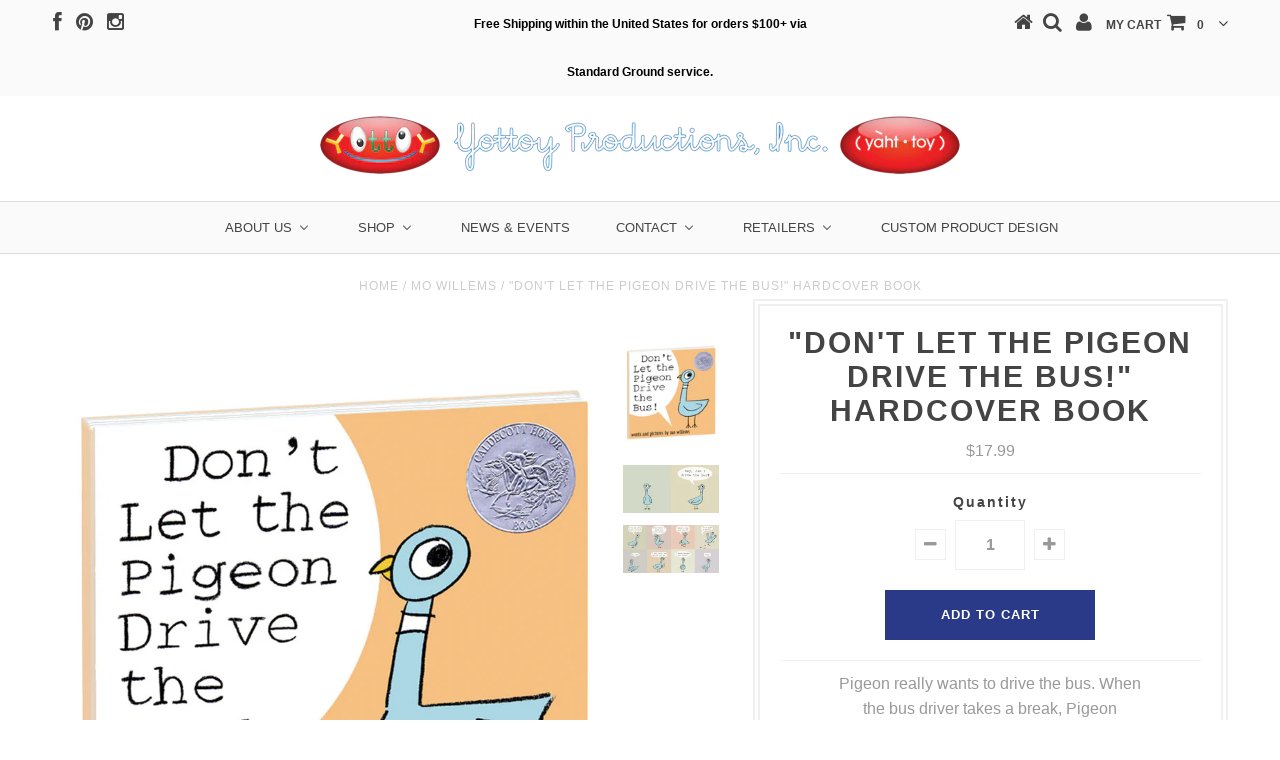

--- FILE ---
content_type: text/html; charset=utf-8
request_url: https://www.yottoy.com/collections/mo-willems-presents/products/dont-let-the-pigeon-drive-the-bus-hardcover-book
body_size: 29249
content:
<!DOCTYPE html>
<!--[if lt IE 7 ]><html class="ie ie6" lang="en"> <![endif]-->
<!--[if IE 7 ]><html class="ie ie7" lang="en"> <![endif]-->
<!--[if IE 8 ]><html class="ie ie8" lang="en"> <![endif]-->
<!--[if (gte IE 9)|!(IE)]><!--><html lang="en"> <!--<![endif]-->
<head>
<meta name="p:domain_verify" content="4c24804e00a013a33eefd7885148956f"/>
  <meta name="google-site-verification" content="dBEmzNZXYvB7urXl2fUP3Y9s9SNlczvGwb4LRcf6ZR0" />

  <meta charset="utf-8" />

  <!-- Basic Page Needs
================================================== -->

  <title>
    &quot;Don&#39;t Let the Pigeon Drive the Bus!&quot; Hardcover Book &ndash; YOTTOY Productions
  </title>

<!-- Avada Boost Sales Script -->

      




          
          
          
          
          
          
          
          
          
          <script>
            const AVADA_ENHANCEMENTS = {};
            AVADA_ENHANCEMENTS.contentProtection = false;
            AVADA_ENHANCEMENTS.hideCheckoutButon = false;
            AVADA_ENHANCEMENTS.cartSticky = false;
            AVADA_ENHANCEMENTS.multiplePixelStatus = false;
            AVADA_ENHANCEMENTS.inactiveStatus = false;
            AVADA_ENHANCEMENTS.cartButtonAnimationStatus = false;
            AVADA_ENHANCEMENTS.whatsappStatus = false;
            AVADA_ENHANCEMENTS.messengerStatus = false;
            AVADA_ENHANCEMENTS.livechatStatus = false;
          </script>
































      <script>
        const AVADA_CDT = {};
        AVADA_CDT.template = "product";
        AVADA_CDT.collections = [];
        
          AVADA_CDT.collections.push("274849497257");
        
          AVADA_CDT.collections.push("418671245");
        
          AVADA_CDT.collections.push("410201421");
        
          AVADA_CDT.collections.push("409902029");
        
          AVADA_CDT.collections.push("432818893");
        
          AVADA_CDT.collections.push("414599565");
        
          AVADA_CDT.collections.push("418671309");
        

        const AVADA_INVQTY = {};
        
          AVADA_INVQTY[32550944461] = 12;
        

        AVADA_CDT.cartitem = 0;
        AVADA_CDT.moneyformat = `\${{amount}}`;
        AVADA_CDT.cartTotalPrice = 0;
        
        AVADA_CDT.selected_variant_id = 32550944461;
        AVADA_CDT.product = {"id": 9162621389,"title": "\"Don't Let the Pigeon Drive the Bus!\" Hardcover Book","handle": "dont-let-the-pigeon-drive-the-bus-hardcover-book","vendor": "YOTTOY Productions",
            "type": "Mo Willems","tags": [],"price": 1799,"price_min": 1799,"price_max": 1799,
            "available": true,"price_varies": false,"compare_at_price": null,
            "compare_at_price_min": 0,"compare_at_price_max": 0,
            "compare_at_price_varies": false,"variants": [{"id":32550944461,"title":"Default Title","option1":"Default Title","option2":null,"option3":null,"sku":"81988","requires_shipping":true,"taxable":true,"featured_image":null,"available":true,"name":"\"Don't Let the Pigeon Drive the Bus!\" Hardcover Book","public_title":null,"options":["Default Title"],"price":1799,"weight":544,"compare_at_price":null,"inventory_quantity":12,"inventory_management":"shopify","inventory_policy":"deny","barcode":"9780786819881","requires_selling_plan":false,"selling_plan_allocations":[]}],"featured_image": "\/\/www.yottoy.com\/cdn\/shop\/products\/MoWillemsPigeonBook_Template.jpg?v=1515711915","images": ["\/\/www.yottoy.com\/cdn\/shop\/products\/MoWillemsPigeonBook_Template.jpg?v=1515711915","\/\/www.yottoy.com\/cdn\/shop\/files\/61yujBxX52L._SL1500.jpg?v=1767381877","\/\/www.yottoy.com\/cdn\/shop\/files\/71phQ5wClwL._SL1500.jpg?v=1767381877"]
            };
        

        window.AVADA_BADGES = window.AVADA_BADGES || {};
        window.AVADA_BADGES = [{"textAlign":"avada-align-center","badgeBorderRadius":3,"badgeCustomSize":70,"cartInlinePosition":"after","badgeStyle":"color","collectionPageInlinePosition":"after","cartPosition":"","font":"default","priority":"0","shopDomain":"yottoy-productions.myshopify.com","badgeBorderColor":"#e1e1e1","status":true,"badgesSmartSelector":false,"badgeEffect":"","shopId":"MGyFbBmwEuGUaFzYj6dg","badgeList":["https:\/\/cdn1.avada.io\/boost-sales\/visa.svg","https:\/\/cdn1.avada.io\/boost-sales\/mastercard.svg","https:\/\/cdn1.avada.io\/boost-sales\/americanexpress.svg","https:\/\/cdn1.avada.io\/boost-sales\/discover.svg","https:\/\/cdn1.avada.io\/boost-sales\/paypal.svg","https:\/\/cdn1.avada.io\/boost-sales\/applepay.svg","https:\/\/cdn1.avada.io\/boost-sales\/googlepay.svg"],"customWidthSize":450,"badgeSize":"small","homePageInlinePosition":"after","position":"","name":"Product Pages","headingSize":16,"inlinePosition":"after","collectionPagePosition":"","badgeWidth":"full-width","showBadges":true,"showBadgeBorder":false,"headerText":"Secure Checkout With","description":"Increase a sense of urgency and boost conversation rate on each product page. ","headingColor":"#232323","removeBranding":false,"homePagePosition":"","showHeaderText":true,"createdAt":"2022-09-16T23:54:57.324Z","badgePageType":"product","id":"QPcAXOV1VPSZULikdd3P"}];

        window.AVADA_GENERAL_SETTINGS = window.AVADA_GENERAL_SETTINGS || {};
        window.AVADA_GENERAL_SETTINGS = null;

        window.AVADA_COUNDOWNS = window.AVADA_COUNDOWNS || {};
        window.AVADA_COUNDOWNS = [{},{},{"id":"zq7YaBCQc6pwraBrx5pO","hoursText":"Hours","manualDisplayPlacement":"after","categoryUseDefaultSize":true,"numbBorderColor":"#cccccc","categoryNumberSize":14,"headingColor":"#0985C5","countdownTextBottom":"","saleCustomDays":"00","numbBgColor":"#ffffff","status":true,"stockTextColor":"#122234","removeBranding":false,"txtDatePos":"txt_outside_box","timeUnits":"unit-dhms","saleDateType":"date-custom","stockTextBefore":"Only {{stock_qty}} left in stock. Hurry up 🔥","categoryNumbHeight":30,"stockType":"real_stock","productExcludeIds":[],"minutesText":"Minutes","linkText":"Hurry! sale ends in","numbHeight":60,"numbWidth":60,"saleCustomSeconds":"59","secondsText":"Seconds","shopDomain":"yottoy-productions.myshopify.com","stockTextSize":16,"displayLayout":"square-countdown","shopId":"MGyFbBmwEuGUaFzYj6dg","collectionPagePosition":"","description":"Increase urgency and boost conversions for each product page.","useDefaultSize":true,"countdownSmartSelector":false,"daysText":"Days","position":"form[action='\/cart\/add']","displayType":"ALL_PRODUCT","createdAt":"2022-09-16T23:54:57.333Z","collectionPageInlinePosition":"after","textAlign":"text-center","countdownEndAction":"HIDE_COUNTDOWN","categoryTxtDatePos":"txt_outside_box","saleCustomMinutes":"10","txtDateColor":"#122234","numbBorderRadius":0,"priority":"0","headingSize":30,"name":"Product Pages","numbColor":"#122234","categoryTxtDateSize":8,"manualDisplayPosition":"form[action='\/cart\/add']","categoryNumbWidth":30,"saleCustomHours":"00","txtDateSize":16,"showInventoryCountdown":true,"showCountdownTimer":true,"inlinePosition":"after","conditions":{"type":"ALL","conditions":[{"operation":"CONTAINS","type":"TITLE","value":""}]},"numbBorderWidth":1,"productIds":[]}];

        window.AVADA_INACTIVE_TAB = window.AVADA_INACTIVE_TAB || {};
        window.AVADA_INACTIVE_TAB = null;

        window.AVADA_LIVECHAT = window.AVADA_LIVECHAT || {};
        window.AVADA_LIVECHAT = null;

        window.AVADA_STICKY_ATC = window.AVADA_STICKY_ATC || {};
        window.AVADA_STICKY_ATC = null;

        window.AVADA_ATC_ANIMATION = window.AVADA_ATC_ANIMATION || {};
        window.AVADA_ATC_ANIMATION = null;

        window.AVADA_SP = window.AVADA_SP || {};
        window.AVADA_SP = {"shop":"MGyFbBmwEuGUaFzYj6dg","configuration":{"position":"bottom-left","hide_time_ago":false,"smart_hide":false,"smart_hide_time":3,"smart_hide_unit":"days","truncate_product_name":true,"display_duration":5,"first_delay":10,"pops_interval":10,"max_pops_display":20,"show_mobile":true,"mobile_position":"bottom","animation":"fadeInUp","out_animation":"fadeOutDown","with_sound":false,"display_order":"order","only_product_viewing":false,"notice_continuously":false,"custom_css":"","replay":true,"included_urls":"","excluded_urls":"","excluded_product_type":"","countries_all":true,"countries":[],"allow_show":"all","hide_close":true,"close_time":1,"close_time_unit":"days","support_rtl":false},"notifications":{}};

        window.AVADA_BS_EMBED = window.AVADA_BS_EMBED || {};
        window.AVADA_BS_EMBED.isSupportThemeOS = false

        window.AVADA_BS_FSB = window.AVADA_BS_FSB || {};
        window.AVADA_BS_FSB = {
          bars: [],
          cart: 0,
          compatible: {
            langify: ''
          }
        };
      </script>
<!-- /Avada Boost Sales Script -->


  
  
  
  <meta name="description" content="Pigeon really wants to drive the bus. When the bus driver takes a break, Pigeon bargains and pleads with feathers flying, &quot;LET ME DRIVE THE BUS!!!&quot;. But whatever you do, don&#39;t let the Pigeon drive the bus! Book measures 9.25&quot;H x 9.25&quot;W" />
  
  <link rel="canonical" href="https://www.yottoy.com/products/dont-let-the-pigeon-drive-the-bus-hardcover-book" />


  <!-- CSS
================================================== -->

  
  











  


   


 


  


  <link href='//fonts.googleapis.com/css?family=Montserrat:400,700' rel='stylesheet' type='text/css'>
  


     


  








    


 


   


 


  


 


 


 


  <link href="//www.yottoy.com/cdn/shop/t/2/assets/stylesheet.css?v=76851917606698112601767998190" rel="stylesheet" type="text/css" media="all" />
  <link href="//www.yottoy.com/cdn/shop/t/2/assets/custom.css?v=141002106859668460021500482622" rel="stylesheet" type="text/css" media="all" />
  <link href="//www.yottoy.com/cdn/shop/t/2/assets/font-awesome.css?v=56740405129602268521485893579" rel="stylesheet" type="text/css" media="all" />
  <link href="//www.yottoy.com/cdn/shop/t/2/assets/queries.css?v=86896009071974731791485893590" rel="stylesheet" type="text/css" media="all" />

  <!--[if IE 8 ]><link href="//www.yottoy.com/cdn/shop/t/2/assets/ie8.css?v=61335597235572435901485893590" rel="stylesheet" type="text/css" media="all" /><![endif]-->

  <!--[if IE 7]>
<link href="//www.yottoy.com/cdn/shop/t/2/assets/font-awesome-ie7.css?v=111952797986497000111485893578" rel="stylesheet" type="text/css" media="all" />
<![endif]-->

  <!-- JS
================================================== -->


  <script type="text/javascript" src="//ajax.googleapis.com/ajax/libs/jquery/1.9.1/jquery.min.js"></script>

  <script src="//www.yottoy.com/cdn/shop/t/2/assets/theme.js?v=102322067651275900691493305549" type="text/javascript"></script> 
  <script src="//www.yottoy.com/cdn/shopifycloud/storefront/assets/themes_support/option_selection-b017cd28.js" type="text/javascript"></script>  
  <script src="//www.yottoy.com/cdn/shop/t/2/assets/jquery.cookie.js?v=17828251530371303061485893581" type="text/javascript"></script>
  <script src="//www.yottoy.com/cdn/shop/t/2/assets/handlebars.js?v=145461055731307658311485893580" type="text/javascript"></script>
  <script src="//www.yottoy.com/cdn/shop/t/2/assets/api.js?v=108513540937963795951485893576" type="text/javascript"></script>  
  <script src="//www.yottoy.com/cdn/shop/t/2/assets/select.js?v=120738907725164342901485893584" type="text/javascript"></script>  
  <script src="//www.yottoy.com/cdn/shop/t/2/assets/jquery.easing.1.3.js?v=27577153982462368941485893581" type="text/javascript"></script>
  <script src="//www.yottoy.com/cdn/shop/t/2/assets/jquery.placeholder.js?v=150477182848718828971485893582" type="text/javascript"></script>  
  <script src="//www.yottoy.com/cdn/shop/t/2/assets/modernizr.custom.js?v=45854973270124725641485893582" type="text/javascript"></script>
  <script src="//www.yottoy.com/cdn/shop/t/2/assets/jquery.fancybox.js?v=165774852313074789741489093471" type="text/javascript"></script>
  <script src="//www.yottoy.com/cdn/shop/t/2/assets/jquery.mousewheel-3.0.6.pack.js?v=51647933063221024201485893582" type="text/javascript"></script>  
  <script src="//www.yottoy.com/cdn/shop/t/2/assets/jquery.dlmenu.js?v=175695220458763725611485893581" type="text/javascript"></script>  
  <script src="//www.yottoy.com/cdn/shop/t/2/assets/jquery.flexslider.js?v=105616106368215232771485893582" type="text/javascript"></script>
  <script src="//www.yottoy.com/cdn/shop/t/2/assets/wow.js?v=69792710777446479561485893586" type="text/javascript"></script>

  <script>
    new WOW().init();
  </script>


  
  <script src="//www.yottoy.com/cdn/shop/t/2/assets/jquery.bxslider.js?v=120978460450183920691485893581" type="text/javascript"></script>
  <script src="//www.yottoy.com/cdn/shop/t/2/assets/jquery.elevateZoom-2.5.5.min.js?v=44667287051798421191485893581" type="text/javascript"></script>
  
  


  <!--[if lt IE 9]>
<script src="//html5shim.googlecode.com/svn/trunk/html5.js"></script>
<![endif]-->

  <meta name="viewport" content="width=device-width, initial-scale=1, maximum-scale=1">

  <!-- Favicons
================================================== -->

  <link rel="shortcut icon" href="//www.yottoy.com/cdn/shop/t/2/assets/favicon.png?v=169236089393443677631485970065">

  

  <script>window.performance && window.performance.mark && window.performance.mark('shopify.content_for_header.start');</script><meta name="google-site-verification" content="ZuY5063oeM7a5k_5QFF65KDso6wTK70JUeJ43w0_lWM">
<meta id="shopify-digital-wallet" name="shopify-digital-wallet" content="/17524477/digital_wallets/dialog">
<meta name="shopify-checkout-api-token" content="e23691449a0b18fb5add7b92e6edd320">
<meta id="in-context-paypal-metadata" data-shop-id="17524477" data-venmo-supported="false" data-environment="production" data-locale="en_US" data-paypal-v4="true" data-currency="USD">
<link rel="alternate" type="application/json+oembed" href="https://www.yottoy.com/products/dont-let-the-pigeon-drive-the-bus-hardcover-book.oembed">
<script async="async" src="/checkouts/internal/preloads.js?locale=en-US"></script>
<link rel="preconnect" href="https://shop.app" crossorigin="anonymous">
<script async="async" src="https://shop.app/checkouts/internal/preloads.js?locale=en-US&shop_id=17524477" crossorigin="anonymous"></script>
<script id="shopify-features" type="application/json">{"accessToken":"e23691449a0b18fb5add7b92e6edd320","betas":["rich-media-storefront-analytics"],"domain":"www.yottoy.com","predictiveSearch":true,"shopId":17524477,"locale":"en"}</script>
<script>var Shopify = Shopify || {};
Shopify.shop = "yottoy-productions.myshopify.com";
Shopify.locale = "en";
Shopify.currency = {"active":"USD","rate":"1.0"};
Shopify.country = "US";
Shopify.theme = {"name":"Testament","id":167019725,"schema_name":null,"schema_version":null,"theme_store_id":623,"role":"main"};
Shopify.theme.handle = "null";
Shopify.theme.style = {"id":null,"handle":null};
Shopify.cdnHost = "www.yottoy.com/cdn";
Shopify.routes = Shopify.routes || {};
Shopify.routes.root = "/";</script>
<script type="module">!function(o){(o.Shopify=o.Shopify||{}).modules=!0}(window);</script>
<script>!function(o){function n(){var o=[];function n(){o.push(Array.prototype.slice.apply(arguments))}return n.q=o,n}var t=o.Shopify=o.Shopify||{};t.loadFeatures=n(),t.autoloadFeatures=n()}(window);</script>
<script>
  window.ShopifyPay = window.ShopifyPay || {};
  window.ShopifyPay.apiHost = "shop.app\/pay";
  window.ShopifyPay.redirectState = null;
</script>
<script id="shop-js-analytics" type="application/json">{"pageType":"product"}</script>
<script defer="defer" async type="module" src="//www.yottoy.com/cdn/shopifycloud/shop-js/modules/v2/client.init-shop-cart-sync_BN7fPSNr.en.esm.js"></script>
<script defer="defer" async type="module" src="//www.yottoy.com/cdn/shopifycloud/shop-js/modules/v2/chunk.common_Cbph3Kss.esm.js"></script>
<script defer="defer" async type="module" src="//www.yottoy.com/cdn/shopifycloud/shop-js/modules/v2/chunk.modal_DKumMAJ1.esm.js"></script>
<script type="module">
  await import("//www.yottoy.com/cdn/shopifycloud/shop-js/modules/v2/client.init-shop-cart-sync_BN7fPSNr.en.esm.js");
await import("//www.yottoy.com/cdn/shopifycloud/shop-js/modules/v2/chunk.common_Cbph3Kss.esm.js");
await import("//www.yottoy.com/cdn/shopifycloud/shop-js/modules/v2/chunk.modal_DKumMAJ1.esm.js");

  window.Shopify.SignInWithShop?.initShopCartSync?.({"fedCMEnabled":true,"windoidEnabled":true});

</script>
<script>
  window.Shopify = window.Shopify || {};
  if (!window.Shopify.featureAssets) window.Shopify.featureAssets = {};
  window.Shopify.featureAssets['shop-js'] = {"shop-cart-sync":["modules/v2/client.shop-cart-sync_CJVUk8Jm.en.esm.js","modules/v2/chunk.common_Cbph3Kss.esm.js","modules/v2/chunk.modal_DKumMAJ1.esm.js"],"init-fed-cm":["modules/v2/client.init-fed-cm_7Fvt41F4.en.esm.js","modules/v2/chunk.common_Cbph3Kss.esm.js","modules/v2/chunk.modal_DKumMAJ1.esm.js"],"init-shop-email-lookup-coordinator":["modules/v2/client.init-shop-email-lookup-coordinator_Cc088_bR.en.esm.js","modules/v2/chunk.common_Cbph3Kss.esm.js","modules/v2/chunk.modal_DKumMAJ1.esm.js"],"init-windoid":["modules/v2/client.init-windoid_hPopwJRj.en.esm.js","modules/v2/chunk.common_Cbph3Kss.esm.js","modules/v2/chunk.modal_DKumMAJ1.esm.js"],"shop-button":["modules/v2/client.shop-button_B0jaPSNF.en.esm.js","modules/v2/chunk.common_Cbph3Kss.esm.js","modules/v2/chunk.modal_DKumMAJ1.esm.js"],"shop-cash-offers":["modules/v2/client.shop-cash-offers_DPIskqss.en.esm.js","modules/v2/chunk.common_Cbph3Kss.esm.js","modules/v2/chunk.modal_DKumMAJ1.esm.js"],"shop-toast-manager":["modules/v2/client.shop-toast-manager_CK7RT69O.en.esm.js","modules/v2/chunk.common_Cbph3Kss.esm.js","modules/v2/chunk.modal_DKumMAJ1.esm.js"],"init-shop-cart-sync":["modules/v2/client.init-shop-cart-sync_BN7fPSNr.en.esm.js","modules/v2/chunk.common_Cbph3Kss.esm.js","modules/v2/chunk.modal_DKumMAJ1.esm.js"],"init-customer-accounts-sign-up":["modules/v2/client.init-customer-accounts-sign-up_CfPf4CXf.en.esm.js","modules/v2/client.shop-login-button_DeIztwXF.en.esm.js","modules/v2/chunk.common_Cbph3Kss.esm.js","modules/v2/chunk.modal_DKumMAJ1.esm.js"],"pay-button":["modules/v2/client.pay-button_CgIwFSYN.en.esm.js","modules/v2/chunk.common_Cbph3Kss.esm.js","modules/v2/chunk.modal_DKumMAJ1.esm.js"],"init-customer-accounts":["modules/v2/client.init-customer-accounts_DQ3x16JI.en.esm.js","modules/v2/client.shop-login-button_DeIztwXF.en.esm.js","modules/v2/chunk.common_Cbph3Kss.esm.js","modules/v2/chunk.modal_DKumMAJ1.esm.js"],"avatar":["modules/v2/client.avatar_BTnouDA3.en.esm.js"],"init-shop-for-new-customer-accounts":["modules/v2/client.init-shop-for-new-customer-accounts_CsZy_esa.en.esm.js","modules/v2/client.shop-login-button_DeIztwXF.en.esm.js","modules/v2/chunk.common_Cbph3Kss.esm.js","modules/v2/chunk.modal_DKumMAJ1.esm.js"],"shop-follow-button":["modules/v2/client.shop-follow-button_BRMJjgGd.en.esm.js","modules/v2/chunk.common_Cbph3Kss.esm.js","modules/v2/chunk.modal_DKumMAJ1.esm.js"],"checkout-modal":["modules/v2/client.checkout-modal_B9Drz_yf.en.esm.js","modules/v2/chunk.common_Cbph3Kss.esm.js","modules/v2/chunk.modal_DKumMAJ1.esm.js"],"shop-login-button":["modules/v2/client.shop-login-button_DeIztwXF.en.esm.js","modules/v2/chunk.common_Cbph3Kss.esm.js","modules/v2/chunk.modal_DKumMAJ1.esm.js"],"lead-capture":["modules/v2/client.lead-capture_DXYzFM3R.en.esm.js","modules/v2/chunk.common_Cbph3Kss.esm.js","modules/v2/chunk.modal_DKumMAJ1.esm.js"],"shop-login":["modules/v2/client.shop-login_CA5pJqmO.en.esm.js","modules/v2/chunk.common_Cbph3Kss.esm.js","modules/v2/chunk.modal_DKumMAJ1.esm.js"],"payment-terms":["modules/v2/client.payment-terms_BxzfvcZJ.en.esm.js","modules/v2/chunk.common_Cbph3Kss.esm.js","modules/v2/chunk.modal_DKumMAJ1.esm.js"]};
</script>
<script>(function() {
  var isLoaded = false;
  function asyncLoad() {
    if (isLoaded) return;
    isLoaded = true;
    var urls = ["\/\/static.zotabox.com\/c\/7\/c77e1d8c733e08ee21919a81f7485c45\/widgets.js?shop=yottoy-productions.myshopify.com","https:\/\/js.smile.io\/v1\/smile-shopify.js?shop=yottoy-productions.myshopify.com","\/\/shopify.privy.com\/widget.js?shop=yottoy-productions.myshopify.com","\/\/shopify.privy.com\/widget.js?shop=yottoy-productions.myshopify.com","https:\/\/static.zotabox.com\/c\/7\/c77e1d8c733e08ee21919a81f7485c45\/widgets.js?shop=yottoy-productions.myshopify.com","https:\/\/storage.nfcube.com\/instafeed-2168ca71067e437c197b13b66cbfe8dd.js?shop=yottoy-productions.myshopify.com","https:\/\/cdn.roseperl.com\/storelocator-prod\/setting\/yottoy-productions-1750223556.js?shop=yottoy-productions.myshopify.com","https:\/\/cdn.roseperl.com\/storelocator-prod\/wtb\/yottoy-productions-1750223557.js?shop=yottoy-productions.myshopify.com","https:\/\/cdn.roseperl.com\/storelocator-prod\/stockist-form\/yottoy-productions-1750223558.js?shop=yottoy-productions.myshopify.com"];
    for (var i = 0; i < urls.length; i++) {
      var s = document.createElement('script');
      s.type = 'text/javascript';
      s.async = true;
      s.src = urls[i];
      var x = document.getElementsByTagName('script')[0];
      x.parentNode.insertBefore(s, x);
    }
  };
  if(window.attachEvent) {
    window.attachEvent('onload', asyncLoad);
  } else {
    window.addEventListener('load', asyncLoad, false);
  }
})();</script>
<script id="__st">var __st={"a":17524477,"offset":-18000,"reqid":"22dae93e-2b5a-4ab8-b8f7-4583864da34d-1769870701","pageurl":"www.yottoy.com\/collections\/mo-willems-presents\/products\/dont-let-the-pigeon-drive-the-bus-hardcover-book","u":"b2522bea1bfb","p":"product","rtyp":"product","rid":9162621389};</script>
<script>window.ShopifyPaypalV4VisibilityTracking = true;</script>
<script id="captcha-bootstrap">!function(){'use strict';const t='contact',e='account',n='new_comment',o=[[t,t],['blogs',n],['comments',n],[t,'customer']],c=[[e,'customer_login'],[e,'guest_login'],[e,'recover_customer_password'],[e,'create_customer']],r=t=>t.map((([t,e])=>`form[action*='/${t}']:not([data-nocaptcha='true']) input[name='form_type'][value='${e}']`)).join(','),a=t=>()=>t?[...document.querySelectorAll(t)].map((t=>t.form)):[];function s(){const t=[...o],e=r(t);return a(e)}const i='password',u='form_key',d=['recaptcha-v3-token','g-recaptcha-response','h-captcha-response',i],f=()=>{try{return window.sessionStorage}catch{return}},m='__shopify_v',_=t=>t.elements[u];function p(t,e,n=!1){try{const o=window.sessionStorage,c=JSON.parse(o.getItem(e)),{data:r}=function(t){const{data:e,action:n}=t;return t[m]||n?{data:e,action:n}:{data:t,action:n}}(c);for(const[e,n]of Object.entries(r))t.elements[e]&&(t.elements[e].value=n);n&&o.removeItem(e)}catch(o){console.error('form repopulation failed',{error:o})}}const l='form_type',E='cptcha';function T(t){t.dataset[E]=!0}const w=window,h=w.document,L='Shopify',v='ce_forms',y='captcha';let A=!1;((t,e)=>{const n=(g='f06e6c50-85a8-45c8-87d0-21a2b65856fe',I='https://cdn.shopify.com/shopifycloud/storefront-forms-hcaptcha/ce_storefront_forms_captcha_hcaptcha.v1.5.2.iife.js',D={infoText:'Protected by hCaptcha',privacyText:'Privacy',termsText:'Terms'},(t,e,n)=>{const o=w[L][v],c=o.bindForm;if(c)return c(t,g,e,D).then(n);var r;o.q.push([[t,g,e,D],n]),r=I,A||(h.body.append(Object.assign(h.createElement('script'),{id:'captcha-provider',async:!0,src:r})),A=!0)});var g,I,D;w[L]=w[L]||{},w[L][v]=w[L][v]||{},w[L][v].q=[],w[L][y]=w[L][y]||{},w[L][y].protect=function(t,e){n(t,void 0,e),T(t)},Object.freeze(w[L][y]),function(t,e,n,w,h,L){const[v,y,A,g]=function(t,e,n){const i=e?o:[],u=t?c:[],d=[...i,...u],f=r(d),m=r(i),_=r(d.filter((([t,e])=>n.includes(e))));return[a(f),a(m),a(_),s()]}(w,h,L),I=t=>{const e=t.target;return e instanceof HTMLFormElement?e:e&&e.form},D=t=>v().includes(t);t.addEventListener('submit',(t=>{const e=I(t);if(!e)return;const n=D(e)&&!e.dataset.hcaptchaBound&&!e.dataset.recaptchaBound,o=_(e),c=g().includes(e)&&(!o||!o.value);(n||c)&&t.preventDefault(),c&&!n&&(function(t){try{if(!f())return;!function(t){const e=f();if(!e)return;const n=_(t);if(!n)return;const o=n.value;o&&e.removeItem(o)}(t);const e=Array.from(Array(32),(()=>Math.random().toString(36)[2])).join('');!function(t,e){_(t)||t.append(Object.assign(document.createElement('input'),{type:'hidden',name:u})),t.elements[u].value=e}(t,e),function(t,e){const n=f();if(!n)return;const o=[...t.querySelectorAll(`input[type='${i}']`)].map((({name:t})=>t)),c=[...d,...o],r={};for(const[a,s]of new FormData(t).entries())c.includes(a)||(r[a]=s);n.setItem(e,JSON.stringify({[m]:1,action:t.action,data:r}))}(t,e)}catch(e){console.error('failed to persist form',e)}}(e),e.submit())}));const S=(t,e)=>{t&&!t.dataset[E]&&(n(t,e.some((e=>e===t))),T(t))};for(const o of['focusin','change'])t.addEventListener(o,(t=>{const e=I(t);D(e)&&S(e,y())}));const B=e.get('form_key'),M=e.get(l),P=B&&M;t.addEventListener('DOMContentLoaded',(()=>{const t=y();if(P)for(const e of t)e.elements[l].value===M&&p(e,B);[...new Set([...A(),...v().filter((t=>'true'===t.dataset.shopifyCaptcha))])].forEach((e=>S(e,t)))}))}(h,new URLSearchParams(w.location.search),n,t,e,['guest_login'])})(!0,!0)}();</script>
<script integrity="sha256-4kQ18oKyAcykRKYeNunJcIwy7WH5gtpwJnB7kiuLZ1E=" data-source-attribution="shopify.loadfeatures" defer="defer" src="//www.yottoy.com/cdn/shopifycloud/storefront/assets/storefront/load_feature-a0a9edcb.js" crossorigin="anonymous"></script>
<script crossorigin="anonymous" defer="defer" src="//www.yottoy.com/cdn/shopifycloud/storefront/assets/shopify_pay/storefront-65b4c6d7.js?v=20250812"></script>
<script data-source-attribution="shopify.dynamic_checkout.dynamic.init">var Shopify=Shopify||{};Shopify.PaymentButton=Shopify.PaymentButton||{isStorefrontPortableWallets:!0,init:function(){window.Shopify.PaymentButton.init=function(){};var t=document.createElement("script");t.src="https://www.yottoy.com/cdn/shopifycloud/portable-wallets/latest/portable-wallets.en.js",t.type="module",document.head.appendChild(t)}};
</script>
<script data-source-attribution="shopify.dynamic_checkout.buyer_consent">
  function portableWalletsHideBuyerConsent(e){var t=document.getElementById("shopify-buyer-consent"),n=document.getElementById("shopify-subscription-policy-button");t&&n&&(t.classList.add("hidden"),t.setAttribute("aria-hidden","true"),n.removeEventListener("click",e))}function portableWalletsShowBuyerConsent(e){var t=document.getElementById("shopify-buyer-consent"),n=document.getElementById("shopify-subscription-policy-button");t&&n&&(t.classList.remove("hidden"),t.removeAttribute("aria-hidden"),n.addEventListener("click",e))}window.Shopify?.PaymentButton&&(window.Shopify.PaymentButton.hideBuyerConsent=portableWalletsHideBuyerConsent,window.Shopify.PaymentButton.showBuyerConsent=portableWalletsShowBuyerConsent);
</script>
<script data-source-attribution="shopify.dynamic_checkout.cart.bootstrap">document.addEventListener("DOMContentLoaded",(function(){function t(){return document.querySelector("shopify-accelerated-checkout-cart, shopify-accelerated-checkout")}if(t())Shopify.PaymentButton.init();else{new MutationObserver((function(e,n){t()&&(Shopify.PaymentButton.init(),n.disconnect())})).observe(document.body,{childList:!0,subtree:!0})}}));
</script>
<link id="shopify-accelerated-checkout-styles" rel="stylesheet" media="screen" href="https://www.yottoy.com/cdn/shopifycloud/portable-wallets/latest/accelerated-checkout-backwards-compat.css" crossorigin="anonymous">
<style id="shopify-accelerated-checkout-cart">
        #shopify-buyer-consent {
  margin-top: 1em;
  display: inline-block;
  width: 100%;
}

#shopify-buyer-consent.hidden {
  display: none;
}

#shopify-subscription-policy-button {
  background: none;
  border: none;
  padding: 0;
  text-decoration: underline;
  font-size: inherit;
  cursor: pointer;
}

#shopify-subscription-policy-button::before {
  box-shadow: none;
}

      </style>

<script>window.performance && window.performance.mark && window.performance.mark('shopify.content_for_header.end');</script>


  

  <script type="text/javascript">
    $(window).load(function() {  
      $('.prod-image').matchHeight();

    });
  </script> 

  <link rel="next" href="/next"/>
  <link rel="prev" href="/prev"/>

  <script>(function(t,e){window.lion=e;var n,i=t.getElementsByTagName("script")[0];n=t.createElement("script"),n.type="text/javascript",n.async=!0,n.src="//dg1f2pfrgjxdq.cloudfront.net/libs/ll.sdk-1.1.js",i.parentNode.insertBefore(n,i),e.init=function(n){function i(t,e){var n=e.split(".");2===n.length&&(t=t[n[0]],e=n[1]),t[e]=function(){t.push([e].concat(Array.prototype.slice.call(arguments,0)))}}var r,o=t.getElementsByTagName("script")[0];r=t.createElement("script"),r.type="text/javascript",r.async=!0,r.src="//platform.loyaltylion.com/sdk/configuration/"+n+".js",o.parentNode.insertBefore(r,o),e.ui=e.ui||[];for(var a="_push configure track_pageview identify_customer auth_customer identify_product on off setCartState ui.refresh".split(" "),c=0;a.length>c;c++)i(e,a[c]);e._token=n}})(document,window.lion||[]);
lion.init('4d11a655f9100a0cf87d5308f0c12c57');
lion.configure({ platform: 'shopify' });

</script>
  <script type='text/javascript'>var jiltStorefrontParams = {"capture_email_on_add_to_cart":0,"platform":"shopify","popover_dismiss_message":"Your email and cart are saved so we can send you email reminders about this order.","shop_uuid":"f54e1359-f3c9-49b5-ad48-8f00a42a103c"}; </script>

<!-- BEGIN app block: shopify://apps/buddha-mega-menu-navigation/blocks/megamenu/dbb4ce56-bf86-4830-9b3d-16efbef51c6f -->
<script>
        var productImageAndPrice = [],
            collectionImages = [],
            articleImages = [],
            mmLivIcons = false,
            mmFlipClock = false,
            mmFixesUseJquery = false,
            mmNumMMI = 6,
            mmSchemaTranslation = {},
            mmMenuStrings =  {"menuStrings":{"default":{"About Us":"About Us","Our Story":"Our Story","Press":"Press","FAQ":"FAQ","Privacy Policy":"Privacy Policy","Shop":"Shop","SHOP":"SHOP","CATEGORIES":"CATEGORIES","Winter Faves":"Winter Faves","SALE":"SALE","Libros en Español":"Libros en Español","Bestsellers":"Bestsellers","New Arrivals":"New Arrivals","Picnic Pals":"Picnic Pals","Team Picks":"Team Picks","Soft Toys":"Soft Toys","Books":"Books","Classic":"Classic","Contemporary":"Contemporary","Beloved Bears":"Beloved Bears","Baby":"Baby","Jack-in-the-Boxes":"Jack-in-the-Boxes","Tea Sets":"Tea Sets","Puppets":"Puppets","Backpacks":"Backpacks","Apparel":"Apparel","Accessories":"Accessories","Face Masks":"Face Masks","YottoY Signature":"YottoY Signature","View All Items":"View All Items","GIFT SETS":"GIFT SETS","$25 and Under":"$25 and Under","$50 & Under":"$50 & Under","$85 & Under":"$85 & Under","$150 & Under":"$150 & Under","View All Gift Sets":"View All Gift Sets","ALL CHARACTERS":"ALL CHARACTERS","Arnie the Doughnut":"Arnie the Doughnut","Babar":"Babar","Capricorn Unicorn":"Capricorn Unicorn","Chicka Chicka Boom Boom ":"Chicka Chicka Boom Boom ","Corduroy Bear":"Corduroy Bear","Eloise":"Eloise","Frog and Toad":"Frog and Toad","Girl Scouts":"Girl Scouts","Grumpy Monkey":"Grumpy Monkey","H.A. Rey":"H.A. Rey","Harry the Dog":"Harry the Dog","Leo Lionni":"Leo Lionni","Little Blue Truck":"Little Blue Truck"," ":" ","Little Fur Family":"Little Fur Family","Little Golden Books":"Little Golden Books","Lyle, Lyle, Crocodile":"Lyle, Lyle, Crocodile","Madeline":"Madeline","Mo Willems":"Mo Willems","Olivia":"Olivia","Paddington Bear":"Paddington Bear","Pinkalicious":"Pinkalicious","Richard Scarry's Busy World":"Richard Scarry's Busy World","The Little Engine that Could":"The Little Engine that Could","The Rainbow Fish":"The Rainbow Fish","Velveteen Rabbit":"Velveteen Rabbit","We're All Wonders":"We're All Wonders","News & Events":"News & Events","Contact":"Contact","How to Reach Us":"How to Reach Us","Join Email List":"Join Email List","Educators":"Educators","Retailers":"Retailers","Already a Retailer":"Already a Retailer","Become a Retailer":"Become a Retailer","Custom Product Design":"Custom Product Design"}},"additional":{"default":{"NEW":"NEW","SALE":"SALE","HOT":"HOT"}}} ,
            mmShopLocale = "en",
            mmShopLocaleCollectionsRoute = "/collections",
            mmSchemaDesignJSON = [{"action":"menu-select","value":"force-mega-menu"},{"action":"design","setting":"vertical_contact_left_alt_color","value":"#333333"},{"action":"design","setting":"vertical_contact_right_btn_bg_color","value":"#333333"},{"action":"design","setting":"vertical_addtocart_background_color","value":"#333333"},{"action":"design","setting":"vertical_background_color","value":"#017b86"},{"action":"design","setting":"vertical_countdown_background_color","value":"#333333"},{"action":"design","setting":"vertical_countdown_color","value":"#ffffff"},{"action":"design","setting":"vertical_addtocart_text_color","value":"#ffffff"},{"action":"design","setting":"vertical_addtocart_enable","value":"true"},{"action":"design","setting":"vertical_contact_right_btn_text_color","value":"#ffffff"},{"action":"design","setting":"vertical_price_color","value":"#ffffff"},{"action":"design","setting":"vertical_link_hover_color","value":"#ffffff"},{"action":"design","setting":"vertical_text_color","value":"#ffffff"},{"action":"design","setting":"vertical_font_size","value":"13px"},{"action":"design","setting":"vertical_font_family","value":"Default"},{"action":"design","setting":"countdown_background_color","value":"#333333"},{"action":"design","setting":"countdown_color","value":"#ffffff"},{"action":"design","setting":"addtocart_background_hover_color","value":"#0da19a"},{"action":"design","setting":"addtocart_text_hover_color","value":"#ffffff"},{"action":"design","setting":"addtocart_background_color","value":"#ffffff"},{"action":"design","setting":"addtocart_text_color","value":"#333333"},{"action":"design","setting":"addtocart_enable","value":"true"},{"action":"design","setting":"contact_left_text_color","value":"#f1f1f0"},{"action":"design","setting":"contact_left_alt_color","value":"#CCCCCC"},{"action":"design","setting":"contact_left_bg_color","value":"#3A3A3A"},{"action":"design","setting":"contact_right_btn_bg_color","value":"#3A3A3A"},{"action":"design","setting":"contact_right_btn_text_color","value":"#ffffff"},{"action":"design","setting":"price_color","value":"#0da19a"},{"action":"design","setting":"background_color","value":"#ffffff"},{"action":"design","setting":"background_hover_color","value":"#f9f9f9"},{"action":"design","setting":"link_hover_color","value":"#0da19a"},{"action":"design","setting":"text_color","value":"#222222"},{"action":"design","setting":"font_size","value":"13px"},{"action":"design","setting":"font_family","value":"Default"}],
            mmDomChangeSkipUl = "",
            buddhaMegaMenuShop = "yottoy-productions.myshopify.com",
            mmWireframeCompression = "0",
            mmExtensionAssetUrl = "https://cdn.shopify.com/extensions/019abe06-4a3f-7763-88da-170e1b54169b/mega-menu-151/assets/";var bestSellersHTML = '';var newestProductsHTML = '';/* get link lists api */
        var linkLists={"main-menu" : {"title":"Main menu", "items":["/pages/our-story","/pages/all-characters","/blogs/news","https://www.yottoy.com/pages/contact","/pages/retailers",]},"footer" : {"title":"Footer menu", "items":["/search","/policies/terms-of-service","/policies/refund-policy",]},"featured-collections" : {"title":"Featured Collections", "items":["/collections/classic-toys-and-books","/collections/staff-favorites","/collections/soft-toys","/collections/bestsellers","/collections/baby","/collections/new-arrivals","/collections/contemporary-toys-and-books","/collections/books",]},"shop" : {"title":"Shop", "items":["/pages/all-characters","/pages/categories",]},"about-us" : {"title":"About Us", "items":["/pages/our-story","/pages/press","/pages/faq","/pages/custom-product-design","/search",]},"all-characters" : {"title":"All Characters", "items":["/collections/arnie-the-doughnut","/collections/babar","/collections/betty-bunny","/collections/capricorn-unicorn","/collections/chicka-chicka-boom-boom","/collections/corduroy","/collections/counting-in-the-garden","/collections/dinosaur-vs-bedtime","/collections/eloise","/collections/fairy-tales","/collections/frida","/collections/frog-and-toad","/collections/greg-pizzoli","/collections/grumpy-monkey","/collections/h-a-rey","/collections/harry-the-dog","/collections/leo-lionni","/collections/little-biddles","/collections/little-blue-truck","/collections/little-fur-family","/collections/lyle-lyle-crocodile","/collections/golden-books","/collections/madeline","/collections/maisy","/collections/mo-willems-presents","/collections/olivia","/collections/opal","/collections/paddington-bear","/collections/pinkalicious","/collections/pocket-puppet-dinosaurs","/collections/poodlena","/collections/richard-scarry","/collections/the-little-engine-that-could","/collections/rainbow-fish","/collections/the-real-mother-goose","/collections/the-stinky-cheese-man","/collections/velveteen-rabbit","/collections/velveteens","/collections/were-all-wonders",]},"contact" : {"title":"Contact", "items":["/pages/contact","/pages/jon-email-list",]},"categories" : {"title":"Categories", "items":["/collections/classic-toys-and-books","/collections/staff-favorites","/collections/soft-toys","/collections/bestsellers","/collections/baby","/collections/new-arrivals","/collections/books","/collections/contemporary-toys-and-books","/collections/picnic-pals/Picnic-Summer","/collections/holiday-gifts","/collections/summer-faves","/collections/accessories/Accessories","/collections/yottoy-signature-collection","/collections",]},"gift-wrapping" : {"title":"Gift Wrapping", "items":["/products/gift-wrapping",]},"customer-account-main-menu" : {"title":"Customer account main menu", "items":["/","https://shopify.com/17524477/account/orders?locale=en&amp;region_country=US",]},};/*ENDPARSE*/

        linkLists["force-mega-menu"]={};linkLists["force-mega-menu"].title="Testament Theme - Mega Menu";linkLists["force-mega-menu"].items=[1];

        /* set product prices *//* get the collection images *//* get the article images *//* customer fixes */
        var mmCustomerFixesBeforeInit = function(){ mmAddStyle(" .dl-menuwrapper .dl-menu.dl-menuopen { height: calc(100vh - 52px); } ", "tempThemeStyle"); }; var mmCustomerFixesBefore = function(){ if (tempMenuObject.u.matches(".dl-menu")){ tempMenuObject.forceMenu = true; tempMenuObject.skipCheck = true; tempMenuObject.liClasses = ""; tempMenuObject.aClasses = ""; tempMenuObject.liItems = tempMenuObject.u.children; } }; var mmThemeFixesBefore = function(){ if (selectedMenu=="force-mega-menu" && tempMenuObject.u.matches("nav>.js-accordion-mobile-nav")) { tempMenuObject.skipCheck = true; tempMenuObject.forceMenu = true; tempMenuObject.liClasses = ""; tempMenuObject.aClasses = "js-accordion-link c-accordion__link"; tempMenuObject.liItems = mmNot(tempMenuObject.u.children, ".mobile-menu__item"); } if (selectedMenu=="force-mega-menu" && tempMenuObject.u.matches("#main-nav")) { tempMenuObject.skipCheck = true; tempMenuObject.forceMenu = true; tempMenuObject.liClasses = "navigation__menuitem js-doubletap-to-go"; tempMenuObject.aClasses = "navigation__menulink js-menu-link"; tempMenuObject.liItems = tempMenuObject.u.children; } mmAddStyle(" ul > li.buddha-menu-item { z-index: 8000 !important; } ul > li.buddha-menu-item:hover { z-index: 8001 !important; } ul > li.buddha-menu-item.mega-hover { z-index: 8001 !important; } ", "themeScript"); }; 
        

        var mmWireframe = {"html" : "<li role=\"none\" class=\"buddha-menu-item\" itemId=\"8naJx\"  ><a data-href=\"/pages/our-story\" href=\"/pages/our-story\" aria-label=\"About Us\" data-no-instant=\"\" onclick=\"mmGoToPage(this, event); return false;\" role=\"menuitem\"  ><span class=\"mm-title\">About Us</span><i class=\"mm-arrow mm-angle-down\" aria-hidden=\"true\"></i><span class=\"toggle-menu-btn\" style=\"display:none;\" title=\"Toggle menu\" onclick=\"return toggleSubmenu(this)\"><span class=\"mm-arrow-icon\"><span class=\"bar-one\"></span><span class=\"bar-two\"></span></span></span></a><ul class=\"mm-submenu tree  small mm-last-level\" role=\"menu\"><li data-href=\"/pages/our-story\" href=\"/pages/our-story\" aria-label=\"Our Story\" data-no-instant=\"\" onclick=\"mmGoToPage(this, event); return false;\" role=\"menuitem\"  ><a data-href=\"/pages/our-story\" href=\"/pages/our-story\" aria-label=\"Our Story\" data-no-instant=\"\" onclick=\"mmGoToPage(this, event); return false;\" role=\"menuitem\"  ><span class=\"mm-title\">Our Story</span></a></li><li data-href=\"/pages/press\" href=\"/pages/press\" aria-label=\"Press\" data-no-instant=\"\" onclick=\"mmGoToPage(this, event); return false;\" role=\"menuitem\"  ><a data-href=\"/pages/press\" href=\"/pages/press\" aria-label=\"Press\" data-no-instant=\"\" onclick=\"mmGoToPage(this, event); return false;\" role=\"menuitem\"  ><span class=\"mm-title\">Press</span></a></li><li data-href=\"/pages/faq\" href=\"/pages/faq\" aria-label=\"FAQ\" data-no-instant=\"\" onclick=\"mmGoToPage(this, event); return false;\" role=\"menuitem\"  ><a data-href=\"/pages/faq\" href=\"/pages/faq\" aria-label=\"FAQ\" data-no-instant=\"\" onclick=\"mmGoToPage(this, event); return false;\" role=\"menuitem\"  ><span class=\"mm-title\">FAQ</span></a></li><li data-href=\"/pages/privacy-policy\" href=\"/pages/privacy-policy\" aria-label=\"Privacy Policy\" data-no-instant=\"\" onclick=\"mmGoToPage(this, event); return false;\" role=\"menuitem\"  ><a data-href=\"/pages/privacy-policy\" href=\"/pages/privacy-policy\" aria-label=\"Privacy Policy\" data-no-instant=\"\" onclick=\"mmGoToPage(this, event); return false;\" role=\"menuitem\"  ><span class=\"mm-title\">Privacy Policy</span></a></li></ul></li><li role=\"none\" class=\"buddha-menu-item\" itemId=\"jfQfQ\"  ><a data-href=\"/pages/all-characters\" href=\"/pages/all-characters\" aria-label=\"Shop\" data-no-instant=\"\" onclick=\"mmGoToPage(this, event); return false;\" role=\"menuitem\"  ><span class=\"mm-title\">Shop</span><i class=\"mm-arrow mm-angle-down\" aria-hidden=\"true\"></i><span class=\"toggle-menu-btn\" style=\"display:none;\" title=\"Toggle menu\" onclick=\"return toggleSubmenu(this)\"><span class=\"mm-arrow-icon\"><span class=\"bar-one\"></span><span class=\"bar-two\"></span></span></span></a><ul class=\"mm-submenu tabbed   mm-last-level\" role=\"menu\"><li role=\"none\"  ><a data-href=\"no-link\" href=\"#\" rel=\"nofollow\" aria-label=\"SHOP\" data-no-instant=\"\" onclick=\"mmGoToPage(this, event); return false;\" role=\"menuitem\"  ><span class=\"mm-title\">SHOP</span><i class=\"mm-arrow mm-angle-down\" aria-hidden=\"true\"></i><span class=\"toggle-menu-btn\" style=\"display:none;\" title=\"Toggle menu\" onclick=\"return toggleSubmenu(this)\"><span class=\"mm-arrow-icon\"><span class=\"bar-one\"></span><span class=\"bar-two\"></span></span></span></a><ul class=\"mm-submenu simple   mm-last-level\" role=\"menu\"><li role=\"none\" submenu-columns=\"1\" item-type=\"link-list\"  ><div class=\"mega-menu-item-container\"  ><div class=\"mm-list-name\"  ><span  ><span class=\"mm-title\">CATEGORIES</span></span></div><ul class=\"mm-submenu link-list   mm-last-level\" role=\"menu\"><li role=\"none\" haslabel=\"NEW\"  ><a data-href=\"/collections/winter-faves\" href=\"/collections/winter-faves\" aria-label=\"Winter Faves\" data-no-instant=\"\" onclick=\"mmGoToPage(this, event); return false;\" role=\"menuitem\"  ><span class=\"mm-title\">Winter Faves&nbsp;<span class=\"mm-label new\">NEW</span></span></a></li><li role=\"none\"  ><a data-href=\"/collections/sale-25-off\" href=\"/collections/sale-25-off\" aria-label=\"SALE\" data-no-instant=\"\" onclick=\"mmGoToPage(this, event); return false;\" role=\"menuitem\"  ><span class=\"mm-title\">SALE</span></a></li><li role=\"none\"  ><a data-href=\"/collections/libros-en-espanol\" href=\"/collections/libros-en-espanol\" aria-label=\"Libros en Español\" data-no-instant=\"\" onclick=\"mmGoToPage(this, event); return false;\" role=\"menuitem\"  ><span class=\"mm-title\">Libros en Español</span></a></li><li role=\"none\"  ><a data-href=\"/collections/bestsellers\" href=\"/collections/bestsellers\" aria-label=\"Bestsellers\" data-no-instant=\"\" onclick=\"mmGoToPage(this, event); return false;\" role=\"menuitem\"  ><span class=\"mm-title\">Bestsellers</span></a></li><li role=\"none\"  ><a data-href=\"/collections/new-arrivals\" href=\"/collections/new-arrivals\" aria-label=\"New Arrivals\" data-no-instant=\"\" onclick=\"mmGoToPage(this, event); return false;\" role=\"menuitem\"  ><span class=\"mm-title\">New Arrivals</span></a></li><li role=\"none\"  ><a data-href=\"/collections/picnic-pals\" href=\"/collections/picnic-pals\" aria-label=\"Picnic Pals\" data-no-instant=\"\" onclick=\"mmGoToPage(this, event); return false;\" role=\"menuitem\"  ><span class=\"mm-title\">Picnic Pals</span></a></li><li role=\"none\"  ><a data-href=\"/collections/staff-favorites\" href=\"/collections/staff-favorites\" aria-label=\"Team Picks\" data-no-instant=\"\" onclick=\"mmGoToPage(this, event); return false;\" role=\"menuitem\"  ><span class=\"mm-title\">Team Picks</span></a></li><li role=\"none\"  ><a data-href=\"/collections/soft-toys\" href=\"/collections/soft-toys\" aria-label=\"Soft Toys\" data-no-instant=\"\" onclick=\"mmGoToPage(this, event); return false;\" role=\"menuitem\"  ><span class=\"mm-title\">Soft Toys</span></a></li><li role=\"none\"  ><a data-href=\"/collections/books\" href=\"/collections/books\" aria-label=\"Books\" data-no-instant=\"\" onclick=\"mmGoToPage(this, event); return false;\" role=\"menuitem\"  ><span class=\"mm-title\">Books</span></a></li><li role=\"none\"  ><a data-href=\"/collections/classic-toys-and-books\" href=\"/collections/classic-toys-and-books\" aria-label=\"Classic\" data-no-instant=\"\" onclick=\"mmGoToPage(this, event); return false;\" role=\"menuitem\"  ><span class=\"mm-title\">Classic</span></a></li><li role=\"none\"  ><a data-href=\"/collections/contemporary-toys-and-books\" href=\"/collections/contemporary-toys-and-books\" aria-label=\"Contemporary\" data-no-instant=\"\" onclick=\"mmGoToPage(this, event); return false;\" role=\"menuitem\"  ><span class=\"mm-title\">Contemporary</span></a></li><li role=\"none\"  ><a data-href=\"/collections/beloved-bears\" href=\"/collections/beloved-bears\" aria-label=\"Beloved Bears\" data-no-instant=\"\" onclick=\"mmGoToPage(this, event); return false;\" role=\"menuitem\"  ><span class=\"mm-title\">Beloved Bears</span></a></li><li role=\"none\"  ><a data-href=\"/collections/baby\" href=\"/collections/baby\" aria-label=\"Baby\" data-no-instant=\"\" onclick=\"mmGoToPage(this, event); return false;\" role=\"menuitem\"  ><span class=\"mm-title\">Baby</span></a></li><li role=\"none\"  ><a data-href=\"/collections/jack-in-the-boxes\" href=\"/collections/jack-in-the-boxes\" aria-label=\"Jack-in-the-Boxes\" data-no-instant=\"\" onclick=\"mmGoToPage(this, event); return false;\" role=\"menuitem\"  ><span class=\"mm-title\">Jack-in-the-Boxes</span></a></li><li role=\"none\"  ><a data-href=\"/collections/tea-sets\" href=\"/collections/tea-sets\" aria-label=\"Tea Sets\" data-no-instant=\"\" onclick=\"mmGoToPage(this, event); return false;\" role=\"menuitem\"  ><span class=\"mm-title\">Tea Sets</span></a></li><li role=\"none\"  ><a data-href=\"/collections/puppets\" href=\"/collections/puppets\" aria-label=\"Puppets\" data-no-instant=\"\" onclick=\"mmGoToPage(this, event); return false;\" role=\"menuitem\"  ><span class=\"mm-title\">Puppets</span></a></li><li role=\"none\"  ><a data-href=\"/collections/backpacks\" href=\"/collections/backpacks\" aria-label=\"Backpacks\" data-no-instant=\"\" onclick=\"mmGoToPage(this, event); return false;\" role=\"menuitem\"  ><span class=\"mm-title\">Backpacks</span></a></li><li role=\"none\"  ><a data-href=\"/collections/apparel\" href=\"/collections/apparel\" aria-label=\"Apparel\" data-no-instant=\"\" onclick=\"mmGoToPage(this, event); return false;\" role=\"menuitem\"  ><span class=\"mm-title\">Apparel</span></a></li><li role=\"none\"  ><a data-href=\"/collections/accessories\" href=\"/collections/accessories\" aria-label=\"Accessories\" data-no-instant=\"\" onclick=\"mmGoToPage(this, event); return false;\" role=\"menuitem\"  ><span class=\"mm-title\">Accessories</span></a></li><li role=\"none\"  ><a data-href=\"/collections/face-masks\" href=\"/collections/face-masks\" aria-label=\"Face Masks\" data-no-instant=\"\" onclick=\"mmGoToPage(this, event); return false;\" role=\"menuitem\"  ><span class=\"mm-title\">Face Masks</span></a></li><li role=\"none\"  ><a data-href=\"/collections/yottoy-signature-collection\" href=\"/collections/yottoy-signature-collection\" aria-label=\"YottoY Signature\" data-no-instant=\"\" onclick=\"mmGoToPage(this, event); return false;\" role=\"menuitem\"  ><span class=\"mm-title\">YottoY Signature</span></a></li><li role=\"none\"  ><a data-href=\"/collections/entire-collection\" href=\"/collections/entire-collection\" aria-label=\"View All Items\" data-no-instant=\"\" onclick=\"mmGoToPage(this, event); return false;\" role=\"menuitem\"  ><span class=\"mm-title\">View All Items</span></a></li></ul></div></li><li role=\"none\" submenu-columns=\"1\" item-type=\"link-list\"  ><div class=\"mega-menu-item-container\"  ><div class=\"mm-list-name\"  ><span  ><span class=\"mm-title\">GIFT SETS</span></span></div><ul class=\"mm-submenu link-list   mm-last-level\" role=\"menu\"><li role=\"none\"  ><a data-href=\"/collections/25-under\" href=\"/collections/25-under\" aria-label=\"$25 and Under\" data-no-instant=\"\" onclick=\"mmGoToPage(this, event); return false;\" role=\"menuitem\"  ><span class=\"mm-title\">$25 and Under</span></a></li><li role=\"none\"  ><a data-href=\"/collections/50-under\" href=\"/collections/50-under\" aria-label=\"$50 & Under\" data-no-instant=\"\" onclick=\"mmGoToPage(this, event); return false;\" role=\"menuitem\"  ><span class=\"mm-title\">$50 & Under</span></a></li><li role=\"none\"  ><a data-href=\"/collections/75-under\" href=\"/collections/75-under\" aria-label=\"$85 & Under\" data-no-instant=\"\" onclick=\"mmGoToPage(this, event); return false;\" role=\"menuitem\"  ><span class=\"mm-title\">$85 & Under</span></a></li><li role=\"none\"  ><a data-href=\"/collections/100-under\" href=\"/collections/100-under\" aria-label=\"$150 & Under\" data-no-instant=\"\" onclick=\"mmGoToPage(this, event); return false;\" role=\"menuitem\"  ><span class=\"mm-title\">$150 & Under</span></a></li><li role=\"none\"  ><a data-href=\"/collections/gift-ideas\" href=\"/collections/gift-ideas\" aria-label=\"View All Gift Sets\" data-no-instant=\"\" onclick=\"mmGoToPage(this, event); return false;\" role=\"menuitem\"  ><span class=\"mm-title\">View All Gift Sets</span></a></li></ul></div></li><li role=\"none\" submenu-columns=\"1\" item-type=\"link-list\"  ><div class=\"mega-menu-item-container\"  ><div class=\"mm-list-name\"  ><span  ><span class=\"mm-title\">ALL CHARACTERS</span></span></div><ul class=\"mm-submenu link-list   mm-last-level\" role=\"menu\"><li role=\"none\"  ><a data-href=\"/collections/arnie-the-doughnut\" href=\"/collections/arnie-the-doughnut\" aria-label=\"Arnie the Doughnut\" data-no-instant=\"\" onclick=\"mmGoToPage(this, event); return false;\" role=\"menuitem\"  ><span class=\"mm-title\">Arnie the Doughnut</span></a></li><li role=\"none\"  ><a data-href=\"/collections/babar\" href=\"/collections/babar\" aria-label=\"Babar\" data-no-instant=\"\" onclick=\"mmGoToPage(this, event); return false;\" role=\"menuitem\"  ><span class=\"mm-title\">Babar</span></a></li><li role=\"none\"  ><a data-href=\"/collections/capricorn-unicorn\" href=\"/collections/capricorn-unicorn\" aria-label=\"Capricorn Unicorn\" data-no-instant=\"\" onclick=\"mmGoToPage(this, event); return false;\" role=\"menuitem\"  ><span class=\"mm-title\">Capricorn Unicorn</span></a></li><li role=\"none\"  ><a data-href=\"/collections/chicka-chicka-boom-boom\" href=\"/collections/chicka-chicka-boom-boom\" aria-label=\"Chicka Chicka Boom Boom \" data-no-instant=\"\" onclick=\"mmGoToPage(this, event); return false;\" role=\"menuitem\"  ><span class=\"mm-title\">Chicka Chicka Boom Boom</span></a></li><li role=\"none\" haslabel=\"HOT\"  ><a data-href=\"/collections/corduroy\" href=\"/collections/corduroy\" aria-label=\"Corduroy Bear\" data-no-instant=\"\" onclick=\"mmGoToPage(this, event); return false;\" role=\"menuitem\"  ><span class=\"mm-title\">Corduroy Bear&nbsp;<span class=\"mm-label hot\">HOT</span></span></a></li><li role=\"none\" haslabel=\"HOT\"  ><a data-href=\"/collections/eloise\" href=\"/collections/eloise\" aria-label=\"Eloise\" data-no-instant=\"\" onclick=\"mmGoToPage(this, event); return false;\" role=\"menuitem\"  ><span class=\"mm-title\">Eloise&nbsp;<span class=\"mm-label hot\">HOT</span></span></a></li><li role=\"none\"  ><a data-href=\"/collections/frog-and-toad\" href=\"/collections/frog-and-toad\" aria-label=\"Frog and Toad\" data-no-instant=\"\" onclick=\"mmGoToPage(this, event); return false;\" role=\"menuitem\"  ><span class=\"mm-title\">Frog and Toad</span></a></li><li role=\"none\"  ><a href=\"#\" rel=\"nofollow\" aria-label=\"Girl Scouts\" data-no-instant=\"\" onclick=\"mmGoToPage(this, event); return false;\" role=\"menuitem\"  ><span class=\"mm-title\">Girl Scouts</span></a></li><li role=\"none\" haslabel=\"HOT\"  ><a data-href=\"/collections/grumpy-monkey\" href=\"/collections/grumpy-monkey\" aria-label=\"Grumpy Monkey\" data-no-instant=\"\" onclick=\"mmGoToPage(this, event); return false;\" role=\"menuitem\"  ><span class=\"mm-title\">Grumpy Monkey&nbsp;<span class=\"mm-label hot\">HOT</span></span></a></li><li role=\"none\"  ><a data-href=\"/collections/h-a-rey\" href=\"/collections/h-a-rey\" aria-label=\"H.A. Rey\" data-no-instant=\"\" onclick=\"mmGoToPage(this, event); return false;\" role=\"menuitem\"  ><span class=\"mm-title\">H.A. Rey</span></a></li><li role=\"none\"  ><a data-href=\"/collections/harry-the-dog\" href=\"/collections/harry-the-dog\" aria-label=\"Harry the Dog\" data-no-instant=\"\" onclick=\"mmGoToPage(this, event); return false;\" role=\"menuitem\"  ><span class=\"mm-title\">Harry the Dog</span></a></li><li role=\"none\"  ><a data-href=\"/collections/leo-lionni\" href=\"/collections/leo-lionni\" aria-label=\"Leo Lionni\" data-no-instant=\"\" onclick=\"mmGoToPage(this, event); return false;\" role=\"menuitem\"  ><span class=\"mm-title\">Leo Lionni</span></a></li><li role=\"none\" haslabel=\"HOT\"  ><a data-href=\"/collections/little-blue-truck\" href=\"/collections/little-blue-truck\" aria-label=\"Little Blue Truck\" data-no-instant=\"\" onclick=\"mmGoToPage(this, event); return false;\" role=\"menuitem\"  ><span class=\"mm-title\">Little Blue Truck&nbsp;<span class=\"mm-label hot\">HOT</span></span></a></li></ul></div></li><li role=\"none\" submenu-columns=\"1\" item-type=\"link-list\" class=\"mm-no-name\"  ><div class=\"mega-menu-item-container\"  ><div class=\"mm-list-name\"  ><span  ><span class=\"mm-title\"></span></span></div><ul class=\"mm-submenu link-list   mm-last-level\" role=\"menu\"><li role=\"none\"  ><a data-href=\"/collections/little-fur-family\" href=\"/collections/little-fur-family\" aria-label=\"Little Fur Family\" data-no-instant=\"\" onclick=\"mmGoToPage(this, event); return false;\" role=\"menuitem\"  ><span class=\"mm-title\">Little Fur Family</span></a></li><li role=\"none\"  ><a data-href=\"/collections/golden-books\" href=\"/collections/golden-books\" aria-label=\"Little Golden Books\" data-no-instant=\"\" onclick=\"mmGoToPage(this, event); return false;\" role=\"menuitem\"  ><span class=\"mm-title\">Little Golden Books</span></a></li><li role=\"none\"  ><a data-href=\"/collections/lyle-lyle-crocodile\" href=\"/collections/lyle-lyle-crocodile\" aria-label=\"Lyle, Lyle, Crocodile\" data-no-instant=\"\" onclick=\"mmGoToPage(this, event); return false;\" role=\"menuitem\"  ><span class=\"mm-title\">Lyle, Lyle, Crocodile</span></a></li><li role=\"none\" haslabel=\"HOT\"  ><a data-href=\"/collections/madeline\" href=\"/collections/madeline\" aria-label=\"Madeline\" data-no-instant=\"\" onclick=\"mmGoToPage(this, event); return false;\" role=\"menuitem\"  ><span class=\"mm-title\">Madeline&nbsp;<span class=\"mm-label hot\">HOT</span></span></a></li><li role=\"none\" haslabel=\"HOT\"  ><a data-href=\"/collections/mo-willems-presents\" href=\"/collections/mo-willems-presents\" aria-label=\"Mo Willems\" data-no-instant=\"\" onclick=\"mmGoToPage(this, event); return false;\" role=\"menuitem\"  ><span class=\"mm-title\">Mo Willems&nbsp;<span class=\"mm-label hot\">HOT</span></span></a></li><li role=\"none\"  ><a data-href=\"/collections/olivia\" href=\"/collections/olivia\" aria-label=\"Olivia\" data-no-instant=\"\" onclick=\"mmGoToPage(this, event); return false;\" role=\"menuitem\"  ><span class=\"mm-title\">Olivia</span></a></li><li role=\"none\" haslabel=\"HOT\"  ><a data-href=\"/collections/paddington-bear\" href=\"/collections/paddington-bear\" aria-label=\"Paddington Bear\" data-no-instant=\"\" onclick=\"mmGoToPage(this, event); return false;\" role=\"menuitem\"  ><span class=\"mm-title\">Paddington Bear&nbsp;<span class=\"mm-label hot\">HOT</span></span></a></li><li role=\"none\"  ><a data-href=\"/collections/pinkalicious\" href=\"/collections/pinkalicious\" aria-label=\"Pinkalicious\" data-no-instant=\"\" onclick=\"mmGoToPage(this, event); return false;\" role=\"menuitem\"  ><span class=\"mm-title\">Pinkalicious</span></a></li><li role=\"none\"  ><a data-href=\"/collections/richard-scarry\" href=\"/collections/richard-scarry\" aria-label=\"Richard Scarry's Busy World\" data-no-instant=\"\" onclick=\"mmGoToPage(this, event); return false;\" role=\"menuitem\"  ><span class=\"mm-title\">Richard Scarry's Busy World</span></a></li><li role=\"none\" haslabel=\"NEW\"  ><a data-href=\"/collections/the-little-engine-that-could\" href=\"/collections/the-little-engine-that-could\" aria-label=\"The Little Engine that Could\" data-no-instant=\"\" onclick=\"mmGoToPage(this, event); return false;\" role=\"menuitem\"  ><span class=\"mm-title\">The Little Engine that Could&nbsp;<span class=\"mm-label new\">NEW</span></span></a></li><li role=\"none\"  ><a data-href=\"/collections/rainbow-fish\" href=\"/collections/rainbow-fish\" aria-label=\"The Rainbow Fish\" data-no-instant=\"\" onclick=\"mmGoToPage(this, event); return false;\" role=\"menuitem\"  ><span class=\"mm-title\">The Rainbow Fish</span></a></li><li role=\"none\"  ><a data-href=\"/collections/velveteen-rabbit\" href=\"/collections/velveteen-rabbit\" aria-label=\"Velveteen Rabbit\" data-no-instant=\"\" onclick=\"mmGoToPage(this, event); return false;\" role=\"menuitem\"  ><span class=\"mm-title\">Velveteen Rabbit</span></a></li><li role=\"none\"  ><a data-href=\"/collections/were-all-wonders\" href=\"/collections/were-all-wonders\" aria-label=\"We're All Wonders\" data-no-instant=\"\" onclick=\"mmGoToPage(this, event); return false;\" role=\"menuitem\"  ><span class=\"mm-title\">We're All Wonders</span></a></li></ul></div></li></ul></li></ul></li><li role=\"none\" class=\"buddha-menu-item\" itemId=\"eae2D\"  ><a data-href=\"/blogs/news\" href=\"/blogs/news\" aria-label=\"News & Events\" data-no-instant=\"\" onclick=\"mmGoToPage(this, event); return false;\" role=\"menuitem\"  ><span class=\"mm-title\">News & Events</span></a></li><li role=\"none\" class=\"buddha-menu-item\" itemId=\"hPaqA\"  ><a data-href=\"/pages/contact\" href=\"/pages/contact\" aria-label=\"Contact\" data-no-instant=\"\" onclick=\"mmGoToPage(this, event); return false;\" role=\"menuitem\"  ><span class=\"mm-title\">Contact</span><i class=\"mm-arrow mm-angle-down\" aria-hidden=\"true\"></i><span class=\"toggle-menu-btn\" style=\"display:none;\" title=\"Toggle menu\" onclick=\"return toggleSubmenu(this)\"><span class=\"mm-arrow-icon\"><span class=\"bar-one\"></span><span class=\"bar-two\"></span></span></span></a><ul class=\"mm-submenu tree  medium mm-last-level\" role=\"menu\"><li data-href=\"/pages/contact\" href=\"/pages/contact\" aria-label=\"How to Reach Us\" data-no-instant=\"\" onclick=\"mmGoToPage(this, event); return false;\" role=\"menuitem\"  ><a data-href=\"/pages/contact\" href=\"/pages/contact\" aria-label=\"How to Reach Us\" data-no-instant=\"\" onclick=\"mmGoToPage(this, event); return false;\" role=\"menuitem\"  ><span class=\"mm-title\">How to Reach Us</span></a></li><li data-href=\"/pages/jon-email-list\" href=\"/pages/jon-email-list\" aria-label=\"Join Email List\" data-no-instant=\"\" onclick=\"mmGoToPage(this, event); return false;\" role=\"menuitem\"  ><a data-href=\"/pages/jon-email-list\" href=\"/pages/jon-email-list\" aria-label=\"Join Email List\" data-no-instant=\"\" onclick=\"mmGoToPage(this, event); return false;\" role=\"menuitem\"  ><span class=\"mm-title\">Join Email List</span></a></li><li data-href=\"https://www.yottoy.com/pages/educator-discount\" href=\"https://www.yottoy.com/pages/educator-discount\" aria-label=\"Educators\" data-no-instant=\"\" onclick=\"mmGoToPage(this, event); return false;\" role=\"menuitem\" haslabel=\"NEW\"  ><a data-href=\"https://www.yottoy.com/pages/educator-discount\" href=\"https://www.yottoy.com/pages/educator-discount\" aria-label=\"Educators\" data-no-instant=\"\" onclick=\"mmGoToPage(this, event); return false;\" role=\"menuitem\"  ><span class=\"mm-title\">Educators&nbsp;<span class=\"mm-label new\">NEW</span></span></a></li></ul></li><li role=\"none\" class=\"buddha-menu-item\" itemId=\"x5syR\"  ><a data-href=\"/pages/retailers\" href=\"/pages/retailers\" aria-label=\"Retailers\" data-no-instant=\"\" onclick=\"mmGoToPage(this, event); return false;\" role=\"menuitem\"  ><span class=\"mm-title\">Retailers</span><i class=\"mm-arrow mm-angle-down\" aria-hidden=\"true\"></i><span class=\"toggle-menu-btn\" style=\"display:none;\" title=\"Toggle menu\" onclick=\"return toggleSubmenu(this)\"><span class=\"mm-arrow-icon\"><span class=\"bar-one\"></span><span class=\"bar-two\"></span></span></span></a><ul class=\"mm-submenu tree  small mm-last-level\" role=\"menu\"><li data-href=\"/pages/already-a-retailer\" href=\"/pages/already-a-retailer\" aria-label=\"Already a Retailer\" data-no-instant=\"\" onclick=\"mmGoToPage(this, event); return false;\" role=\"menuitem\"  ><a data-href=\"/pages/already-a-retailer\" href=\"/pages/already-a-retailer\" aria-label=\"Already a Retailer\" data-no-instant=\"\" onclick=\"mmGoToPage(this, event); return false;\" role=\"menuitem\"  ><span class=\"mm-title\">Already a Retailer</span></a></li><li data-href=\"/pages/become-a-retailer\" href=\"/pages/become-a-retailer\" aria-label=\"Become a Retailer\" data-no-instant=\"\" onclick=\"mmGoToPage(this, event); return false;\" role=\"menuitem\"  ><a data-href=\"/pages/become-a-retailer\" href=\"/pages/become-a-retailer\" aria-label=\"Become a Retailer\" data-no-instant=\"\" onclick=\"mmGoToPage(this, event); return false;\" role=\"menuitem\"  ><span class=\"mm-title\">Become a Retailer</span></a></li></ul></li><li role=\"none\" class=\"buddha-menu-item\" itemId=\"W3YLo\"  ><a data-href=\"/pages/custom-product-design-new\" href=\"/pages/custom-product-design-new\" aria-label=\"Custom Product Design\" data-no-instant=\"\" onclick=\"mmGoToPage(this, event); return false;\" role=\"menuitem\"  ><span class=\"mm-title\">Custom Product Design</span></a></li>" };

        function mmLoadJS(file, async = true) {
            let script = document.createElement("script");
            script.setAttribute("src", file);
            script.setAttribute("data-no-instant", "");
            script.setAttribute("type", "text/javascript");
            script.setAttribute("async", async);
            document.head.appendChild(script);
        }
        function mmLoadCSS(file) {  
            var style = document.createElement('link');
            style.href = file;
            style.type = 'text/css';
            style.rel = 'stylesheet';
            document.head.append(style); 
        }
              
        var mmDisableWhenResIsLowerThan = '';
        var mmLoadResources = (mmDisableWhenResIsLowerThan == '' || mmDisableWhenResIsLowerThan == 0 || (mmDisableWhenResIsLowerThan > 0 && window.innerWidth>=mmDisableWhenResIsLowerThan));
        if (mmLoadResources) {
            /* load resources via js injection */
            mmLoadJS("https://cdn.shopify.com/extensions/019abe06-4a3f-7763-88da-170e1b54169b/mega-menu-151/assets/buddha-megamenu.js");
            
            mmLoadCSS("https://cdn.shopify.com/extensions/019abe06-4a3f-7763-88da-170e1b54169b/mega-menu-151/assets/buddha-megamenu2.css");mmLoadCSS("https://cdn.shopify.com/extensions/019abe06-4a3f-7763-88da-170e1b54169b/mega-menu-151/assets/fontawesome.css");}
    </script><!-- HIDE ORIGINAL MENU --><style id="mmHideOriginalMenuStyle"> #main-nav{visibility: hidden !important;} </style>
        <script>
            setTimeout(function(){
                var mmHideStyle  = document.querySelector("#mmHideOriginalMenuStyle");
                if (mmHideStyle) mmHideStyle.parentNode.removeChild(mmHideStyle);
            },10000);
        </script>
<!-- END app block --><link href="https://monorail-edge.shopifysvc.com" rel="dns-prefetch">
<script>(function(){if ("sendBeacon" in navigator && "performance" in window) {try {var session_token_from_headers = performance.getEntriesByType('navigation')[0].serverTiming.find(x => x.name == '_s').description;} catch {var session_token_from_headers = undefined;}var session_cookie_matches = document.cookie.match(/_shopify_s=([^;]*)/);var session_token_from_cookie = session_cookie_matches && session_cookie_matches.length === 2 ? session_cookie_matches[1] : "";var session_token = session_token_from_headers || session_token_from_cookie || "";function handle_abandonment_event(e) {var entries = performance.getEntries().filter(function(entry) {return /monorail-edge.shopifysvc.com/.test(entry.name);});if (!window.abandonment_tracked && entries.length === 0) {window.abandonment_tracked = true;var currentMs = Date.now();var navigation_start = performance.timing.navigationStart;var payload = {shop_id: 17524477,url: window.location.href,navigation_start,duration: currentMs - navigation_start,session_token,page_type: "product"};window.navigator.sendBeacon("https://monorail-edge.shopifysvc.com/v1/produce", JSON.stringify({schema_id: "online_store_buyer_site_abandonment/1.1",payload: payload,metadata: {event_created_at_ms: currentMs,event_sent_at_ms: currentMs}}));}}window.addEventListener('pagehide', handle_abandonment_event);}}());</script>
<script id="web-pixels-manager-setup">(function e(e,d,r,n,o){if(void 0===o&&(o={}),!Boolean(null===(a=null===(i=window.Shopify)||void 0===i?void 0:i.analytics)||void 0===a?void 0:a.replayQueue)){var i,a;window.Shopify=window.Shopify||{};var t=window.Shopify;t.analytics=t.analytics||{};var s=t.analytics;s.replayQueue=[],s.publish=function(e,d,r){return s.replayQueue.push([e,d,r]),!0};try{self.performance.mark("wpm:start")}catch(e){}var l=function(){var e={modern:/Edge?\/(1{2}[4-9]|1[2-9]\d|[2-9]\d{2}|\d{4,})\.\d+(\.\d+|)|Firefox\/(1{2}[4-9]|1[2-9]\d|[2-9]\d{2}|\d{4,})\.\d+(\.\d+|)|Chrom(ium|e)\/(9{2}|\d{3,})\.\d+(\.\d+|)|(Maci|X1{2}).+ Version\/(15\.\d+|(1[6-9]|[2-9]\d|\d{3,})\.\d+)([,.]\d+|)( \(\w+\)|)( Mobile\/\w+|) Safari\/|Chrome.+OPR\/(9{2}|\d{3,})\.\d+\.\d+|(CPU[ +]OS|iPhone[ +]OS|CPU[ +]iPhone|CPU IPhone OS|CPU iPad OS)[ +]+(15[._]\d+|(1[6-9]|[2-9]\d|\d{3,})[._]\d+)([._]\d+|)|Android:?[ /-](13[3-9]|1[4-9]\d|[2-9]\d{2}|\d{4,})(\.\d+|)(\.\d+|)|Android.+Firefox\/(13[5-9]|1[4-9]\d|[2-9]\d{2}|\d{4,})\.\d+(\.\d+|)|Android.+Chrom(ium|e)\/(13[3-9]|1[4-9]\d|[2-9]\d{2}|\d{4,})\.\d+(\.\d+|)|SamsungBrowser\/([2-9]\d|\d{3,})\.\d+/,legacy:/Edge?\/(1[6-9]|[2-9]\d|\d{3,})\.\d+(\.\d+|)|Firefox\/(5[4-9]|[6-9]\d|\d{3,})\.\d+(\.\d+|)|Chrom(ium|e)\/(5[1-9]|[6-9]\d|\d{3,})\.\d+(\.\d+|)([\d.]+$|.*Safari\/(?![\d.]+ Edge\/[\d.]+$))|(Maci|X1{2}).+ Version\/(10\.\d+|(1[1-9]|[2-9]\d|\d{3,})\.\d+)([,.]\d+|)( \(\w+\)|)( Mobile\/\w+|) Safari\/|Chrome.+OPR\/(3[89]|[4-9]\d|\d{3,})\.\d+\.\d+|(CPU[ +]OS|iPhone[ +]OS|CPU[ +]iPhone|CPU IPhone OS|CPU iPad OS)[ +]+(10[._]\d+|(1[1-9]|[2-9]\d|\d{3,})[._]\d+)([._]\d+|)|Android:?[ /-](13[3-9]|1[4-9]\d|[2-9]\d{2}|\d{4,})(\.\d+|)(\.\d+|)|Mobile Safari.+OPR\/([89]\d|\d{3,})\.\d+\.\d+|Android.+Firefox\/(13[5-9]|1[4-9]\d|[2-9]\d{2}|\d{4,})\.\d+(\.\d+|)|Android.+Chrom(ium|e)\/(13[3-9]|1[4-9]\d|[2-9]\d{2}|\d{4,})\.\d+(\.\d+|)|Android.+(UC? ?Browser|UCWEB|U3)[ /]?(15\.([5-9]|\d{2,})|(1[6-9]|[2-9]\d|\d{3,})\.\d+)\.\d+|SamsungBrowser\/(5\.\d+|([6-9]|\d{2,})\.\d+)|Android.+MQ{2}Browser\/(14(\.(9|\d{2,})|)|(1[5-9]|[2-9]\d|\d{3,})(\.\d+|))(\.\d+|)|K[Aa][Ii]OS\/(3\.\d+|([4-9]|\d{2,})\.\d+)(\.\d+|)/},d=e.modern,r=e.legacy,n=navigator.userAgent;return n.match(d)?"modern":n.match(r)?"legacy":"unknown"}(),u="modern"===l?"modern":"legacy",c=(null!=n?n:{modern:"",legacy:""})[u],f=function(e){return[e.baseUrl,"/wpm","/b",e.hashVersion,"modern"===e.buildTarget?"m":"l",".js"].join("")}({baseUrl:d,hashVersion:r,buildTarget:u}),m=function(e){var d=e.version,r=e.bundleTarget,n=e.surface,o=e.pageUrl,i=e.monorailEndpoint;return{emit:function(e){var a=e.status,t=e.errorMsg,s=(new Date).getTime(),l=JSON.stringify({metadata:{event_sent_at_ms:s},events:[{schema_id:"web_pixels_manager_load/3.1",payload:{version:d,bundle_target:r,page_url:o,status:a,surface:n,error_msg:t},metadata:{event_created_at_ms:s}}]});if(!i)return console&&console.warn&&console.warn("[Web Pixels Manager] No Monorail endpoint provided, skipping logging."),!1;try{return self.navigator.sendBeacon.bind(self.navigator)(i,l)}catch(e){}var u=new XMLHttpRequest;try{return u.open("POST",i,!0),u.setRequestHeader("Content-Type","text/plain"),u.send(l),!0}catch(e){return console&&console.warn&&console.warn("[Web Pixels Manager] Got an unhandled error while logging to Monorail."),!1}}}}({version:r,bundleTarget:l,surface:e.surface,pageUrl:self.location.href,monorailEndpoint:e.monorailEndpoint});try{o.browserTarget=l,function(e){var d=e.src,r=e.async,n=void 0===r||r,o=e.onload,i=e.onerror,a=e.sri,t=e.scriptDataAttributes,s=void 0===t?{}:t,l=document.createElement("script"),u=document.querySelector("head"),c=document.querySelector("body");if(l.async=n,l.src=d,a&&(l.integrity=a,l.crossOrigin="anonymous"),s)for(var f in s)if(Object.prototype.hasOwnProperty.call(s,f))try{l.dataset[f]=s[f]}catch(e){}if(o&&l.addEventListener("load",o),i&&l.addEventListener("error",i),u)u.appendChild(l);else{if(!c)throw new Error("Did not find a head or body element to append the script");c.appendChild(l)}}({src:f,async:!0,onload:function(){if(!function(){var e,d;return Boolean(null===(d=null===(e=window.Shopify)||void 0===e?void 0:e.analytics)||void 0===d?void 0:d.initialized)}()){var d=window.webPixelsManager.init(e)||void 0;if(d){var r=window.Shopify.analytics;r.replayQueue.forEach((function(e){var r=e[0],n=e[1],o=e[2];d.publishCustomEvent(r,n,o)})),r.replayQueue=[],r.publish=d.publishCustomEvent,r.visitor=d.visitor,r.initialized=!0}}},onerror:function(){return m.emit({status:"failed",errorMsg:"".concat(f," has failed to load")})},sri:function(e){var d=/^sha384-[A-Za-z0-9+/=]+$/;return"string"==typeof e&&d.test(e)}(c)?c:"",scriptDataAttributes:o}),m.emit({status:"loading"})}catch(e){m.emit({status:"failed",errorMsg:(null==e?void 0:e.message)||"Unknown error"})}}})({shopId: 17524477,storefrontBaseUrl: "https://www.yottoy.com",extensionsBaseUrl: "https://extensions.shopifycdn.com/cdn/shopifycloud/web-pixels-manager",monorailEndpoint: "https://monorail-edge.shopifysvc.com/unstable/produce_batch",surface: "storefront-renderer",enabledBetaFlags: ["2dca8a86"],webPixelsConfigList: [{"id":"1612611881","configuration":"{\"accountID\":\"180567\"}","eventPayloadVersion":"v1","runtimeContext":"STRICT","scriptVersion":"708e4d7d901dfb6074ba488cb7c270bc","type":"APP","apiClientId":1227426,"privacyPurposes":["ANALYTICS","MARKETING","SALE_OF_DATA"],"dataSharingAdjustments":{"protectedCustomerApprovalScopes":["read_customer_address","read_customer_email","read_customer_name","read_customer_personal_data","read_customer_phone"]}},{"id":"853836073","configuration":"{\"config\":\"{\\\"pixel_id\\\":\\\"GT-KFTQCN5\\\",\\\"target_country\\\":\\\"US\\\",\\\"gtag_events\\\":[{\\\"type\\\":\\\"purchase\\\",\\\"action_label\\\":\\\"MC-XL0XSJXQQ1\\\"},{\\\"type\\\":\\\"page_view\\\",\\\"action_label\\\":\\\"MC-XL0XSJXQQ1\\\"},{\\\"type\\\":\\\"view_item\\\",\\\"action_label\\\":\\\"MC-XL0XSJXQQ1\\\"}],\\\"enable_monitoring_mode\\\":false}\"}","eventPayloadVersion":"v1","runtimeContext":"OPEN","scriptVersion":"b2a88bafab3e21179ed38636efcd8a93","type":"APP","apiClientId":1780363,"privacyPurposes":[],"dataSharingAdjustments":{"protectedCustomerApprovalScopes":["read_customer_address","read_customer_email","read_customer_name","read_customer_personal_data","read_customer_phone"]}},{"id":"690815273","configuration":"{\"pixelCode\":\"C1LL9BABCH1BKLTV6PU0\"}","eventPayloadVersion":"v1","runtimeContext":"STRICT","scriptVersion":"22e92c2ad45662f435e4801458fb78cc","type":"APP","apiClientId":4383523,"privacyPurposes":["ANALYTICS","MARKETING","SALE_OF_DATA"],"dataSharingAdjustments":{"protectedCustomerApprovalScopes":["read_customer_address","read_customer_email","read_customer_name","read_customer_personal_data","read_customer_phone"]}},{"id":"315719977","configuration":"{\"pixel_id\":\"387956322452445\",\"pixel_type\":\"facebook_pixel\",\"metaapp_system_user_token\":\"-\"}","eventPayloadVersion":"v1","runtimeContext":"OPEN","scriptVersion":"ca16bc87fe92b6042fbaa3acc2fbdaa6","type":"APP","apiClientId":2329312,"privacyPurposes":["ANALYTICS","MARKETING","SALE_OF_DATA"],"dataSharingAdjustments":{"protectedCustomerApprovalScopes":["read_customer_address","read_customer_email","read_customer_name","read_customer_personal_data","read_customer_phone"]}},{"id":"199721257","configuration":"{\"tagID\":\"2612491053651\"}","eventPayloadVersion":"v1","runtimeContext":"STRICT","scriptVersion":"18031546ee651571ed29edbe71a3550b","type":"APP","apiClientId":3009811,"privacyPurposes":["ANALYTICS","MARKETING","SALE_OF_DATA"],"dataSharingAdjustments":{"protectedCustomerApprovalScopes":["read_customer_address","read_customer_email","read_customer_name","read_customer_personal_data","read_customer_phone"]}},{"id":"139264297","eventPayloadVersion":"v1","runtimeContext":"LAX","scriptVersion":"1","type":"CUSTOM","privacyPurposes":["ANALYTICS"],"name":"Google Analytics tag (migrated)"},{"id":"shopify-app-pixel","configuration":"{}","eventPayloadVersion":"v1","runtimeContext":"STRICT","scriptVersion":"0450","apiClientId":"shopify-pixel","type":"APP","privacyPurposes":["ANALYTICS","MARKETING"]},{"id":"shopify-custom-pixel","eventPayloadVersion":"v1","runtimeContext":"LAX","scriptVersion":"0450","apiClientId":"shopify-pixel","type":"CUSTOM","privacyPurposes":["ANALYTICS","MARKETING"]}],isMerchantRequest: false,initData: {"shop":{"name":"YOTTOY Productions","paymentSettings":{"currencyCode":"USD"},"myshopifyDomain":"yottoy-productions.myshopify.com","countryCode":"US","storefrontUrl":"https:\/\/www.yottoy.com"},"customer":null,"cart":null,"checkout":null,"productVariants":[{"price":{"amount":17.99,"currencyCode":"USD"},"product":{"title":"\"Don't Let the Pigeon Drive the Bus!\" Hardcover Book","vendor":"YOTTOY Productions","id":"9162621389","untranslatedTitle":"\"Don't Let the Pigeon Drive the Bus!\" Hardcover Book","url":"\/products\/dont-let-the-pigeon-drive-the-bus-hardcover-book","type":"Mo Willems"},"id":"32550944461","image":{"src":"\/\/www.yottoy.com\/cdn\/shop\/products\/MoWillemsPigeonBook_Template.jpg?v=1515711915"},"sku":"81988","title":"Default Title","untranslatedTitle":"Default Title"}],"purchasingCompany":null},},"https://www.yottoy.com/cdn","1d2a099fw23dfb22ep557258f5m7a2edbae",{"modern":"","legacy":""},{"shopId":"17524477","storefrontBaseUrl":"https:\/\/www.yottoy.com","extensionBaseUrl":"https:\/\/extensions.shopifycdn.com\/cdn\/shopifycloud\/web-pixels-manager","surface":"storefront-renderer","enabledBetaFlags":"[\"2dca8a86\"]","isMerchantRequest":"false","hashVersion":"1d2a099fw23dfb22ep557258f5m7a2edbae","publish":"custom","events":"[[\"page_viewed\",{}],[\"product_viewed\",{\"productVariant\":{\"price\":{\"amount\":17.99,\"currencyCode\":\"USD\"},\"product\":{\"title\":\"\\\"Don't Let the Pigeon Drive the Bus!\\\" Hardcover Book\",\"vendor\":\"YOTTOY Productions\",\"id\":\"9162621389\",\"untranslatedTitle\":\"\\\"Don't Let the Pigeon Drive the Bus!\\\" Hardcover Book\",\"url\":\"\/products\/dont-let-the-pigeon-drive-the-bus-hardcover-book\",\"type\":\"Mo Willems\"},\"id\":\"32550944461\",\"image\":{\"src\":\"\/\/www.yottoy.com\/cdn\/shop\/products\/MoWillemsPigeonBook_Template.jpg?v=1515711915\"},\"sku\":\"81988\",\"title\":\"Default Title\",\"untranslatedTitle\":\"Default Title\"}}]]"});</script><script>
  window.ShopifyAnalytics = window.ShopifyAnalytics || {};
  window.ShopifyAnalytics.meta = window.ShopifyAnalytics.meta || {};
  window.ShopifyAnalytics.meta.currency = 'USD';
  var meta = {"product":{"id":9162621389,"gid":"gid:\/\/shopify\/Product\/9162621389","vendor":"YOTTOY Productions","type":"Mo Willems","handle":"dont-let-the-pigeon-drive-the-bus-hardcover-book","variants":[{"id":32550944461,"price":1799,"name":"\"Don't Let the Pigeon Drive the Bus!\" Hardcover Book","public_title":null,"sku":"81988"}],"remote":false},"page":{"pageType":"product","resourceType":"product","resourceId":9162621389,"requestId":"22dae93e-2b5a-4ab8-b8f7-4583864da34d-1769870701"}};
  for (var attr in meta) {
    window.ShopifyAnalytics.meta[attr] = meta[attr];
  }
</script>
<script class="analytics">
  (function () {
    var customDocumentWrite = function(content) {
      var jquery = null;

      if (window.jQuery) {
        jquery = window.jQuery;
      } else if (window.Checkout && window.Checkout.$) {
        jquery = window.Checkout.$;
      }

      if (jquery) {
        jquery('body').append(content);
      }
    };

    var hasLoggedConversion = function(token) {
      if (token) {
        return document.cookie.indexOf('loggedConversion=' + token) !== -1;
      }
      return false;
    }

    var setCookieIfConversion = function(token) {
      if (token) {
        var twoMonthsFromNow = new Date(Date.now());
        twoMonthsFromNow.setMonth(twoMonthsFromNow.getMonth() + 2);

        document.cookie = 'loggedConversion=' + token + '; expires=' + twoMonthsFromNow;
      }
    }

    var trekkie = window.ShopifyAnalytics.lib = window.trekkie = window.trekkie || [];
    if (trekkie.integrations) {
      return;
    }
    trekkie.methods = [
      'identify',
      'page',
      'ready',
      'track',
      'trackForm',
      'trackLink'
    ];
    trekkie.factory = function(method) {
      return function() {
        var args = Array.prototype.slice.call(arguments);
        args.unshift(method);
        trekkie.push(args);
        return trekkie;
      };
    };
    for (var i = 0; i < trekkie.methods.length; i++) {
      var key = trekkie.methods[i];
      trekkie[key] = trekkie.factory(key);
    }
    trekkie.load = function(config) {
      trekkie.config = config || {};
      trekkie.config.initialDocumentCookie = document.cookie;
      var first = document.getElementsByTagName('script')[0];
      var script = document.createElement('script');
      script.type = 'text/javascript';
      script.onerror = function(e) {
        var scriptFallback = document.createElement('script');
        scriptFallback.type = 'text/javascript';
        scriptFallback.onerror = function(error) {
                var Monorail = {
      produce: function produce(monorailDomain, schemaId, payload) {
        var currentMs = new Date().getTime();
        var event = {
          schema_id: schemaId,
          payload: payload,
          metadata: {
            event_created_at_ms: currentMs,
            event_sent_at_ms: currentMs
          }
        };
        return Monorail.sendRequest("https://" + monorailDomain + "/v1/produce", JSON.stringify(event));
      },
      sendRequest: function sendRequest(endpointUrl, payload) {
        // Try the sendBeacon API
        if (window && window.navigator && typeof window.navigator.sendBeacon === 'function' && typeof window.Blob === 'function' && !Monorail.isIos12()) {
          var blobData = new window.Blob([payload], {
            type: 'text/plain'
          });

          if (window.navigator.sendBeacon(endpointUrl, blobData)) {
            return true;
          } // sendBeacon was not successful

        } // XHR beacon

        var xhr = new XMLHttpRequest();

        try {
          xhr.open('POST', endpointUrl);
          xhr.setRequestHeader('Content-Type', 'text/plain');
          xhr.send(payload);
        } catch (e) {
          console.log(e);
        }

        return false;
      },
      isIos12: function isIos12() {
        return window.navigator.userAgent.lastIndexOf('iPhone; CPU iPhone OS 12_') !== -1 || window.navigator.userAgent.lastIndexOf('iPad; CPU OS 12_') !== -1;
      }
    };
    Monorail.produce('monorail-edge.shopifysvc.com',
      'trekkie_storefront_load_errors/1.1',
      {shop_id: 17524477,
      theme_id: 167019725,
      app_name: "storefront",
      context_url: window.location.href,
      source_url: "//www.yottoy.com/cdn/s/trekkie.storefront.c59ea00e0474b293ae6629561379568a2d7c4bba.min.js"});

        };
        scriptFallback.async = true;
        scriptFallback.src = '//www.yottoy.com/cdn/s/trekkie.storefront.c59ea00e0474b293ae6629561379568a2d7c4bba.min.js';
        first.parentNode.insertBefore(scriptFallback, first);
      };
      script.async = true;
      script.src = '//www.yottoy.com/cdn/s/trekkie.storefront.c59ea00e0474b293ae6629561379568a2d7c4bba.min.js';
      first.parentNode.insertBefore(script, first);
    };
    trekkie.load(
      {"Trekkie":{"appName":"storefront","development":false,"defaultAttributes":{"shopId":17524477,"isMerchantRequest":null,"themeId":167019725,"themeCityHash":"441421557624522870","contentLanguage":"en","currency":"USD","eventMetadataId":"e4b96aae-2180-4fa2-81a4-b21344e86d00"},"isServerSideCookieWritingEnabled":true,"monorailRegion":"shop_domain","enabledBetaFlags":["65f19447","b5387b81"]},"Session Attribution":{},"S2S":{"facebookCapiEnabled":false,"source":"trekkie-storefront-renderer","apiClientId":580111}}
    );

    var loaded = false;
    trekkie.ready(function() {
      if (loaded) return;
      loaded = true;

      window.ShopifyAnalytics.lib = window.trekkie;

      var originalDocumentWrite = document.write;
      document.write = customDocumentWrite;
      try { window.ShopifyAnalytics.merchantGoogleAnalytics.call(this); } catch(error) {};
      document.write = originalDocumentWrite;

      window.ShopifyAnalytics.lib.page(null,{"pageType":"product","resourceType":"product","resourceId":9162621389,"requestId":"22dae93e-2b5a-4ab8-b8f7-4583864da34d-1769870701","shopifyEmitted":true});

      var match = window.location.pathname.match(/checkouts\/(.+)\/(thank_you|post_purchase)/)
      var token = match? match[1]: undefined;
      if (!hasLoggedConversion(token)) {
        setCookieIfConversion(token);
        window.ShopifyAnalytics.lib.track("Viewed Product",{"currency":"USD","variantId":32550944461,"productId":9162621389,"productGid":"gid:\/\/shopify\/Product\/9162621389","name":"\"Don't Let the Pigeon Drive the Bus!\" Hardcover Book","price":"17.99","sku":"81988","brand":"YOTTOY Productions","variant":null,"category":"Mo Willems","nonInteraction":true,"remote":false},undefined,undefined,{"shopifyEmitted":true});
      window.ShopifyAnalytics.lib.track("monorail:\/\/trekkie_storefront_viewed_product\/1.1",{"currency":"USD","variantId":32550944461,"productId":9162621389,"productGid":"gid:\/\/shopify\/Product\/9162621389","name":"\"Don't Let the Pigeon Drive the Bus!\" Hardcover Book","price":"17.99","sku":"81988","brand":"YOTTOY Productions","variant":null,"category":"Mo Willems","nonInteraction":true,"remote":false,"referer":"https:\/\/www.yottoy.com\/collections\/mo-willems-presents\/products\/dont-let-the-pigeon-drive-the-bus-hardcover-book"});
      }
    });


        var eventsListenerScript = document.createElement('script');
        eventsListenerScript.async = true;
        eventsListenerScript.src = "//www.yottoy.com/cdn/shopifycloud/storefront/assets/shop_events_listener-3da45d37.js";
        document.getElementsByTagName('head')[0].appendChild(eventsListenerScript);

})();</script>
  <script>
  if (!window.ga || (window.ga && typeof window.ga !== 'function')) {
    window.ga = function ga() {
      (window.ga.q = window.ga.q || []).push(arguments);
      if (window.Shopify && window.Shopify.analytics && typeof window.Shopify.analytics.publish === 'function') {
        window.Shopify.analytics.publish("ga_stub_called", {}, {sendTo: "google_osp_migration"});
      }
      console.error("Shopify's Google Analytics stub called with:", Array.from(arguments), "\nSee https://help.shopify.com/manual/promoting-marketing/pixels/pixel-migration#google for more information.");
    };
    if (window.Shopify && window.Shopify.analytics && typeof window.Shopify.analytics.publish === 'function') {
      window.Shopify.analytics.publish("ga_stub_initialized", {}, {sendTo: "google_osp_migration"});
    }
  }
</script>
<script
  defer
  src="https://www.yottoy.com/cdn/shopifycloud/perf-kit/shopify-perf-kit-3.1.0.min.js"
  data-application="storefront-renderer"
  data-shop-id="17524477"
  data-render-region="gcp-us-central1"
  data-page-type="product"
  data-theme-instance-id="167019725"
  data-theme-name=""
  data-theme-version=""
  data-monorail-region="shop_domain"
  data-resource-timing-sampling-rate="10"
  data-shs="true"
  data-shs-beacon="true"
  data-shs-export-with-fetch="true"
  data-shs-logs-sample-rate="1"
  data-shs-beacon-endpoint="https://www.yottoy.com/api/collect"
></script>
</head>
<body class="gridlock  product">
  

  <div id="dl-menu" class="dl-menuwrapper">
    <button class="dl-trigger"><i class="icon-align-justify"></i></button>
    <ul class="dl-menu">

      
      <li >
        <a href="/pages/our-story" title="">About Us</a>
        
               
        <ul class="dl-submenu">
          
          <li><a href="/pages/our-story">Our Story</a>

            
            

          </li>
          
          <li><a href="/pages/press">Press</a>

            
            

          </li>
          
          <li><a href="/pages/faq">FAQ</a>

            
            

          </li>
          
          <li><a href="/pages/custom-product-design">Custom Product Design</a>

            
            

          </li>
          
          <li><a href="/search">Privacy Policy</a>

            
            

          </li>
          
        </ul>
        
      </li>
      
      <li >
        <a href="/pages/all-characters" title="">Shop</a>
        
               
        <ul class="dl-submenu">
          
          <li><a href="/pages/all-characters">All Characters</a>

            
                   
            <ul class="dl-submenu">
              
              <li><a href="/collections/arnie-the-doughnut">Arnie the Doughnut</a></li>
              
              <li><a href="/collections/babar">Babar</a></li>
              
              <li><a href="/collections/betty-bunny">Betty Bunny</a></li>
              
              <li><a href="/collections/capricorn-unicorn">Capricorn Unicorn</a></li>
              
              <li><a href="/collections/chicka-chicka-boom-boom">Chicka Chicka Boom Boom</a></li>
              
              <li><a href="/collections/corduroy">Corduroy Bear</a></li>
              
              <li><a href="/collections/counting-in-the-garden">Counting in the Garden</a></li>
              
              <li><a href="/collections/dinosaur-vs-bedtime">Dinosaur vs. Bedtime</a></li>
              
              <li><a href="/collections/eloise">Eloise</a></li>
              
              <li><a href="/collections/fairy-tales">Fairy Tales</a></li>
              
              <li><a href="/collections/frida">Frida</a></li>
              
              <li><a href="/collections/frog-and-toad">Frog and Toad</a></li>
              
              <li><a href="/collections/greg-pizzoli">Greg Pizzoli</a></li>
              
              <li><a href="/collections/grumpy-monkey">Grumpy Monkey</a></li>
              
              <li><a href="/collections/h-a-rey">H.A. Rey</a></li>
              
              <li><a href="/collections/harry-the-dog">Harry the Dog</a></li>
              
              <li><a href="/collections/leo-lionni">Leo Lionni</a></li>
              
              <li><a href="/collections/little-biddles">Little Biddles</a></li>
              
              <li><a href="/collections/little-blue-truck">Little Blue Truck</a></li>
              
              <li><a href="/collections/little-fur-family">Little Fur Family</a></li>
              
              <li><a href="/collections/lyle-lyle-crocodile">Lyle, Lyle, Crocodile</a></li>
              
              <li><a href="/collections/golden-books">Little Golden Books</a></li>
              
              <li><a href="/collections/madeline">Madeline</a></li>
              
              <li><a href="/collections/maisy">Maisy</a></li>
              
              <li><a href="/collections/mo-willems-presents">Mo Willems</a></li>
              
              <li><a href="/collections/olivia">Olivia</a></li>
              
              <li><a href="/collections/opal">Opal</a></li>
              
              <li><a href="/collections/paddington-bear">Paddington Bear</a></li>
              
              <li><a href="/collections/pinkalicious">Pinkalicious</a></li>
              
              <li><a href="/collections/pocket-puppet-dinosaurs">Pocket Puppet Dinos</a></li>
              
              <li><a href="/collections/poodlena">Poodlena</a></li>
              
              <li><a href="/collections/richard-scarry">Richard Scarry</a></li>
              
              <li><a href="/collections/the-little-engine-that-could">The Little Engine that Could</a></li>
              
              <li><a href="/collections/rainbow-fish">The Rainbow Fish</a></li>
              
              <li><a href="/collections/the-real-mother-goose">The Real Mother Goose</a></li>
              
              <li><a href="/collections/the-stinky-cheese-man">The Stinky Cheese Man</a></li>
              
              <li><a href="/collections/velveteen-rabbit">The Velveteen Rabbit</a></li>
              
              <li><a href="/collections/velveteens">Velveteens</a></li>
              
              <li><a href="/collections/were-all-wonders">We're All Wonders</a></li>
              
            </ul>
            

          </li>
          
          <li><a href="/pages/categories">Categories</a>

            
                   
            <ul class="dl-submenu">
              
              <li><a href="/collections/classic-toys-and-books">Classic</a></li>
              
              <li><a href="/collections/staff-favorites">Team Picks</a></li>
              
              <li><a href="/collections/soft-toys">Soft Toys</a></li>
              
              <li><a href="/collections/bestsellers">Bestsellers</a></li>
              
              <li><a href="/collections/baby">Baby</a></li>
              
              <li><a href="/collections/new-arrivals">New Arrivals</a></li>
              
              <li><a href="/collections/books">Books</a></li>
              
              <li><a href="/collections/contemporary-toys-and-books">Contemporary</a></li>
              
              <li><a href="/collections/picnic-pals/Picnic-Summer">Picnic Pals</a></li>
              
              <li><a href="/collections/holiday-gifts">Holiday Gifts</a></li>
              
              <li><a href="/collections/summer-faves">Summer Faves</a></li>
              
              <li><a href="/collections/accessories/Accessories">Accessories</a></li>
              
              <li><a href="/collections/yottoy-signature-collection">YOTTOY Signature</a></li>
              
              <li><a href="/collections">View All Items</a></li>
              
            </ul>
            

          </li>
          
        </ul>
        
      </li>
      
      <li >
        <a href="/blogs/news" title="">News & Events</a>
        
        
      </li>
      
      <li >
        <a href="https://www.yottoy.com/pages/contact" title="">Contact</a>
        
               
        <ul class="dl-submenu">
          
          <li><a href="/pages/contact">How to Reach Us</a>

            
            

          </li>
          
          <li><a href="/pages/jon-email-list">Join Email List</a>

            
            

          </li>
          
        </ul>
        
      </li>
      
      <li >
        <a href="/pages/retailers" title="">Retailers</a>
        
        
      </li>
      
    </ul>
  </div><!-- /dl-menuwrapper -->  

  <script>
    $(function() {
      $( '#dl-menu' ).dlmenu({
        animationClasses : { classin : 'dl-animate-in-2', classout : 'dl-animate-out-2' }
      });
    });
  </script>  

  <div class="page-wrap">

    <header>
      <div class="row">

        <ul id="social-icons" class="desktop-4 tablet-6 mobile-hide">
          <li><a href="https://www.facebook.com/YottoyProductions/" target="_blank"><i class="icon-facebook icon-2x"></i></a></li>
          
          <li><a href="https://www.pinterest.com/YottoyProductionsInc/" target="_blank"><i class="icon-pinterest icon-2x"></i></a></li>
          
          
          
          <li><a href="//instagram.com/yottoyproductions" target="_blank"><i class="icon-instagram icon-2x"></i></a></li>
          
        </ul>

        
        <div id="hello" class="desktop-4 tablet-6 mobile-3">
          <p>Free Shipping within the United States for orders $100+ via Standard Ground service.</p>
        </div>
                

        <ul id="cart" class="desktop-4  tablet-6 mobile-3">

          <li><a href="https://www.yottoy.com"><i class="icon-home icon-2x"></i></a>
          <li class="seeks"><a id="inline" href="#search_popup" class="open_popup"><i class="icon-search icon-2x"></i></a></li>
          <li class="seeks-mobile"><a href="/search"><i class="icon-search icon-2x"></i></a></li>
          
          
          <li class="cust"><a href="/account/login"><i class="icon-user icon-2x"></i></a></li>
          
          
          
          <li class="cart-overview"><a href="/cart">MY CART&nbsp; <i class="icon-shopping-cart icon-2x"></i>&nbsp; <span id="item_count">0</span></a>
            <div id="crt">
              
<p class="empty-cart">
Your cart is currently empty.
</p>

              
            </div>
          </li>         

        </ul>        

      </div>   
    </header>
    <div class="header-wrapper">
      <div class="row">
        <div id="logo" class="desktop-12 tablet-6 mobile-3">       
          
          <a href="/"><img src="//www.yottoy.com/cdn/shop/t/2/assets/logo.png?v=78171439862133410131490127330" alt="YOTTOY Productions" style="border: 0;"/></a>
                     
        </div> 
      </div>

      <div class="clear"></div>

      <nav>
        <ul id="main-nav" role="navigation"  class="row"> 
          
          
 



<li class="dropdown"><a href="/pages/our-story" title="">About Us</a>  

  <ul class="submenu">
    
    
    
    <li><a href="/pages/our-story">Our Story</a></li>    
    

    
    
    
    <li><a href="/pages/press">Press</a></li>    
    

    
    
    
    <li><a href="/pages/faq">FAQ</a></li>    
    

    
    
    
    <li><a href="/pages/custom-product-design">Custom Product Design</a></li>    
    

    
    
    
    <li><a href="/search">Privacy Policy</a></li>    
    

    
  </ul>
</li>


          
          
 



<li class="dropdown"><a href="/pages/all-characters" title="">Shop</a>  

  <ul class="submenu">
    
    
          
    <li class="nest"><a href="/pages/all-characters">All Characters</a>                 
      <ul class="nested">
        
        <li><a href="/collections/arnie-the-doughnut">Arnie the Doughnut</a></li>
        
        <li><a href="/collections/babar">Babar</a></li>
        
        <li><a href="/collections/betty-bunny">Betty Bunny</a></li>
        
        <li><a href="/collections/capricorn-unicorn">Capricorn Unicorn</a></li>
        
        <li><a href="/collections/chicka-chicka-boom-boom">Chicka Chicka Boom Boom</a></li>
        
        <li><a href="/collections/corduroy">Corduroy Bear</a></li>
        
        <li><a href="/collections/counting-in-the-garden">Counting in the Garden</a></li>
        
        <li><a href="/collections/dinosaur-vs-bedtime">Dinosaur vs. Bedtime</a></li>
        
        <li><a href="/collections/eloise">Eloise</a></li>
        
        <li><a href="/collections/fairy-tales">Fairy Tales</a></li>
        
        <li><a href="/collections/frida">Frida</a></li>
        
        <li><a href="/collections/frog-and-toad">Frog and Toad</a></li>
        
        <li><a href="/collections/greg-pizzoli">Greg Pizzoli</a></li>
        
        <li><a href="/collections/grumpy-monkey">Grumpy Monkey</a></li>
        
        <li><a href="/collections/h-a-rey">H.A. Rey</a></li>
        
        <li><a href="/collections/harry-the-dog">Harry the Dog</a></li>
        
        <li><a href="/collections/leo-lionni">Leo Lionni</a></li>
        
        <li><a href="/collections/little-biddles">Little Biddles</a></li>
        
        <li><a href="/collections/little-blue-truck">Little Blue Truck</a></li>
        
        <li><a href="/collections/little-fur-family">Little Fur Family</a></li>
        
        <li><a href="/collections/lyle-lyle-crocodile">Lyle, Lyle, Crocodile</a></li>
        
        <li><a href="/collections/golden-books">Little Golden Books</a></li>
        
        <li><a href="/collections/madeline">Madeline</a></li>
        
        <li><a href="/collections/maisy">Maisy</a></li>
        
        <li><a href="/collections/mo-willems-presents">Mo Willems</a></li>
        
        <li><a href="/collections/olivia">Olivia</a></li>
        
        <li><a href="/collections/opal">Opal</a></li>
        
        <li><a href="/collections/paddington-bear">Paddington Bear</a></li>
        
        <li><a href="/collections/pinkalicious">Pinkalicious</a></li>
        
        <li><a href="/collections/pocket-puppet-dinosaurs">Pocket Puppet Dinos</a></li>
        
        <li><a href="/collections/poodlena">Poodlena</a></li>
        
        <li><a href="/collections/richard-scarry">Richard Scarry</a></li>
        
        <li><a href="/collections/the-little-engine-that-could">The Little Engine that Could</a></li>
        
        <li><a href="/collections/rainbow-fish">The Rainbow Fish</a></li>
        
        <li><a href="/collections/the-real-mother-goose">The Real Mother Goose</a></li>
        
        <li><a href="/collections/the-stinky-cheese-man">The Stinky Cheese Man</a></li>
        
        <li><a href="/collections/velveteen-rabbit">The Velveteen Rabbit</a></li>
        
        <li><a href="/collections/velveteens">Velveteens</a></li>
        
        <li><a href="/collections/were-all-wonders">We're All Wonders</a></li>
        
      </ul>
    </li>
    

    
    
          
    <li class="nest"><a href="/pages/categories">Categories</a>                 
      <ul class="nested">
        
        <li><a href="/collections/classic-toys-and-books">Classic</a></li>
        
        <li><a href="/collections/staff-favorites">Team Picks</a></li>
        
        <li><a href="/collections/soft-toys">Soft Toys</a></li>
        
        <li><a href="/collections/bestsellers">Bestsellers</a></li>
        
        <li><a href="/collections/baby">Baby</a></li>
        
        <li><a href="/collections/new-arrivals">New Arrivals</a></li>
        
        <li><a href="/collections/books">Books</a></li>
        
        <li><a href="/collections/contemporary-toys-and-books">Contemporary</a></li>
        
        <li><a href="/collections/picnic-pals/Picnic-Summer">Picnic Pals</a></li>
        
        <li><a href="/collections/holiday-gifts">Holiday Gifts</a></li>
        
        <li><a href="/collections/summer-faves">Summer Faves</a></li>
        
        <li><a href="/collections/accessories/Accessories">Accessories</a></li>
        
        <li><a href="/collections/yottoy-signature-collection">YOTTOY Signature</a></li>
        
        <li><a href="/collections">View All Items</a></li>
        
      </ul>
    </li>
    

    
  </ul>
</li>


          
          
 



<li><a href="/blogs/news" title="">News & Events</a></li>

          
          
 



<li class="dropdown"><a href="https://www.yottoy.com/pages/contact" title="">Contact</a>  

  <ul class="submenu">
    
    
    
    <li><a href="/pages/contact">How to Reach Us</a></li>    
    

    
    
    
    <li><a href="/pages/jon-email-list">Join Email List</a></li>    
    

    
  </ul>
</li>


          
          
 



<li><a href="/pages/retailers" title="">Retailers</a></li>

          
        </ul>
      </nav>

      <div class="clear"></div>
    </div>

    
    <div class="content-wrapper">
      
      <div id="content" class="row">	
        
          <div id="breadcrumb" class="desktop-12 tablet-6 mobile-3">
    <a href="/" class="homepage-link" title="Home">Home</a>
    
                
    <span class="separator"> / </span> 
    
    
    <a href="/collections/mo-willems-presents" title="">Mo Willems</a>
    
    
    <span class="separator"> / </span>
    <span class="page-title">&quot;Don&#39;t Let the Pigeon Drive the Bus!&quot; Hardcover Book</span>
    
  </div>

	
        
        <div itemscope itemtype="http://schema.org/Product" id="product-9162621389">

  <meta itemprop="url" content="https://www.yottoy.com/products/dont-let-the-pigeon-drive-the-bus-hardcover-book">
  <meta itemprop="image" content="//www.yottoy.com/cdn/shop/products/MoWillemsPigeonBook_Template_grande.jpg?v=1515711915">
  
<!-- For Mobile -->
  <div id="mobile-product" class="desktop-12 tablet-6 mobile-3">
    <ul class="bxslider">
      
      <li><img data-image-id="" src="//www.yottoy.com/cdn/shop/products/MoWillemsPigeonBook_Template_1024x1024.jpg?v=1515711915" alt=""></li>
      
      <li><img data-image-id="913208213517" src="//www.yottoy.com/cdn/shop/products/MoWillemsPigeonBook_Template_1024x1024.jpg?v=1515711915" alt="&quot;Don&#39;t Let the Pigeon Drive the Bus!&quot; Hardcover Book"></li>
      
      <li><img data-image-id="54116494410025" src="//www.yottoy.com/cdn/shop/files/61yujBxX52L._SL1500_1024x1024.jpg?v=1767381877" alt="&quot;Don&#39;t Let the Pigeon Drive the Bus!&quot; Hardcover Book"></li>
      
      <li><img data-image-id="54116494442793" src="//www.yottoy.com/cdn/shop/files/71phQ5wClwL._SL1500_1024x1024.jpg?v=1767381877" alt="&quot;Don&#39;t Let the Pigeon Drive the Bus!&quot; Hardcover Book"></li>
            
    </ul>

    <div id="bx-pager" style="display: none">
      
      <a class="thumbnail" data-slide-index="1" data-image-id="913208213517" href=""><img src="//www.yottoy.com/cdn/shop/products/MoWillemsPigeonBook_Template_compact.jpg?v=1515711915" /></a>
      
      <a class="thumbnail" data-slide-index="2" data-image-id="54116494410025" href=""><img src="//www.yottoy.com/cdn/shop/files/61yujBxX52L._SL1500_compact.jpg?v=1767381877" /></a>
      
      <a class="thumbnail" data-slide-index="3" data-image-id="54116494442793" href=""><img src="//www.yottoy.com/cdn/shop/files/71phQ5wClwL._SL1500_compact.jpg?v=1767381877" /></a>
      
    </div>

  </div>   

  <!-- For Desktop -->

  <div id="product-photos" class="desktop-7 tablet-3 mobile-3">


    

    <div class="bigimage desktop-10 tablet-5">
      <img id="9162621389" src="//www.yottoy.com/cdn/shop/products/MoWillemsPigeonBook_Template_1024x1024.jpg?v=1515711915" data-image-id="" data-zoom-image="//www.yottoy.com/cdn/shop/products/MoWillemsPigeonBook_Template.jpg?v=1515711915" alt='' title=""Don't Let the Pigeon Drive the Bus!" Hardcover Book"/>
    </div>

    <div id="9162621389-gallery" class="desktop-2 tablet-1">	
      <div class="thumbnail-slider">
        
        <div class="slide">
          <a href="#" data-image="//www.yottoy.com/cdn/shop/products/MoWillemsPigeonBook_Template_1024x1024.jpg?v=1515711915" data-image-id="913208213517" data-zoom-image="//www.yottoy.com/cdn/shop/products/MoWillemsPigeonBook_Template.jpg?v=1515711915">
            <img class="thumbnail" src="//www.yottoy.com/cdn/shop/products/MoWillemsPigeonBook_Template_compact.jpg?v=1515711915" data-image-id="913208213517" alt=""Don't Let the Pigeon Drive the Bus!" Hardcover Book" data-image-id="913208213517" />
          </a>
        </div>
        
        <div class="slide">
          <a href="#" data-image="//www.yottoy.com/cdn/shop/files/61yujBxX52L._SL1500_1024x1024.jpg?v=1767381877" data-image-id="54116494410025" data-zoom-image="//www.yottoy.com/cdn/shop/files/61yujBxX52L._SL1500.jpg?v=1767381877">
            <img class="thumbnail" src="//www.yottoy.com/cdn/shop/files/61yujBxX52L._SL1500_compact.jpg?v=1767381877" data-image-id="54116494410025" alt=""Don't Let the Pigeon Drive the Bus!" Hardcover Book" data-image-id="54116494410025" />
          </a>
        </div>
        
        <div class="slide">
          <a href="#" data-image="//www.yottoy.com/cdn/shop/files/71phQ5wClwL._SL1500_1024x1024.jpg?v=1767381877" data-image-id="54116494442793" data-zoom-image="//www.yottoy.com/cdn/shop/files/71phQ5wClwL._SL1500.jpg?v=1767381877">
            <img class="thumbnail" src="//www.yottoy.com/cdn/shop/files/71phQ5wClwL._SL1500_compact.jpg?v=1767381877" data-image-id="54116494442793" alt=""Don't Let the Pigeon Drive the Bus!" Hardcover Book" data-image-id="54116494442793" />
          </a>
        </div>
         

      </div>
    </div>
  </div>



  <script type="text/javascript">
    $(document).ready(function () {

      $('.bxslider').bxSlider({
        pagerCustom: '#bx-pager'
      });

      $('.thumbnail-slider').bxSlider({
        mode: 'vertical',
        minSlides: 3,
        slideMargin: 10,
        infiniteLoop: false,
        pager: false,
        prevText: "",
        nextText: "",
        hideControlOnEnd: true
      });    

      //initiate the plugin and pass the id of the div containing gallery images
      $("#9162621389").elevateZoom({
        gallery:'9162621389-gallery',
        cursor: 'pointer', 
        galleryActiveClass: 'active', 
        borderColour: '#eee', 
        borderSize: '1' 
        }); 

      //pass the images to Fancybox
      $("#9162621389").bind("click", function(e) {  
        var ez =   $('#9162621389').data('elevateZoom');	
        $.fancybox(ez.getGalleryList());
      return false;
    });	  

    }); 
  </script>



  <div id="product-right" class="desktop-5 tablet-3 mobile-3">
    <div id="product-description">
      
      <h1 itemprop="name">"Don't Let the Pigeon Drive the Bus!" Hardcover Book</h1>
            
	  <div itemprop="offers" itemscope itemtype="http://schema.org/Offer">
      <p id="product-price">
        
        
        <span class="product-price" itemprop="price">$17.99</span>
        
        
      </p> 
        
        <meta itemprop="priceCurrency" content="USD">
        <link itemprop="availability" href="http://schema.org/InStock">

      <form action="/cart/add" method="post" data-money-format="${{amount}}" id="product-form-9162621389">
  
  <div class="what-is-it">
    
  </div>
  <div class="product-variants"></div><!-- product variants -->  
  <input  type="hidden" id="" data-sku="" name="id" value="32550944461" />    
  

    
  <div class="product-add">
    
    <div class="qty-selection">
    <h5>Quantity</h5> 
    <a class="down" field="quantity"><i class="icon-minus"></i></a>
    <input min="1" type="text" name="quantity" class="quantity" value="1" />
    <a class="up" field="quantity"><i class="icon-plus"></i></a>
    </div>
    
    <input type="submit" name="button" class="add" value="Add to Cart" />
  </div>
  <p class="add-to-cart-msg"></p> 
  
</form>    


<script>
  // Shopify Product form requirement
  selectCallback = function(variant, selector) {
    var $product = $('#product-' + selector.product.id);    
    
    
    // BEGIN SWATCHES
    if (variant) {
      for (i=0;i<variant.options.length;i++) {
        jQuery('.swatch[data-option-index="' + i + '"] :radio[value="' + variant.options[i] +'"]').prop('checked', true);
      }      
    }
    // END SWATCHES
    
    
    
    if (variant && variant.available == true) {
      if(variant.compare_at_price > variant.price){
        $('.was', $product).html(Shopify.formatMoney(variant.compare_at_price, $('form', $product).data('money-format')))        
      } else {
        $('.was', $product).text('')
      } 
      $('.product-price', $product).html(Shopify.formatMoney(variant.price, $('form', $product).data('money-format'))) 
      $('.add', $product).removeClass('disabled').removeAttr('disabled').val('Add to Cart');
    } else {
      var message = variant ? "Sold Out" : "Sold Out";
      $('.was', $product).text('')
      $('.product-price', $product).text(message);
      $('.add', $product).addClass('disabled').attr('disabled', 'disabled').val(message); 
    } 
    
    
    
    if (variant && variant.featured_image) {
      var original_image = $("#9162621389"), new_image = variant.featured_image;
      Shopify.Image.switchImage(new_image, original_image[0], function (new_image_src, original_image, element) {
        
        $(element).parents('a').attr('href', new_image_src);
        $(element).attr('src', new_image_src);   
        $(element).attr('data-image', new_image_src);   
        $(element).attr('data-zoom-image',new_image_src);
		
        $('.thumbnail[data-image-id="' + variant.featured_image.id + '"]').trigger('click');
             
      });
    }
    
  }; 
</script>



<script>$(window).load(function() { $('.selector-wrapper:eq()').hide(); });</script>   
        
        
        <div class="rte" itemprop="description"><div style="text-align: center;">Pigeon really wants to drive the bus. When the bus driver takes a break, Pigeon bargains and pleads with feathers flying, "LET ME DRIVE THE BUS!!!". But whatever you do, don't let the Pigeon drive the bus!</div>
<div style="text-align: center;"><span style="color: #0b5394;"><em><strong>Book measures 9.25"H x 9.25"W</strong></em></span></div></div> 
        
        
      </div>
      <div class="desc">
        <div class="share-icons">
  <a title="Share on Facebook" href="//www.facebook.com/sharer.php?u=https://www.yottoy.com/products/dont-let-the-pigeon-drive-the-bus-hardcover-book" class="facebook" target="_blank"><i class="icon-facebook icon-2x"></i></a>
  <a title="Share on Twitter"  href="//twitter.com/home?status=https://www.yottoy.com/products/dont-let-the-pigeon-drive-the-bus-hardcover-book via @https://twitter.com/iloveyottoys" title="Share on Twitter" target="_blank" class="twitter"><i class="icon-twitter icon-2x"></i></a>

    
  
  
  <a title="Share on Pinterest" target="blank" href="//pinterest.com/pin/create/button/?url=https://www.yottoy.com/products/dont-let-the-pigeon-drive-the-bus-hardcover-book&amp;media=http://www.yottoy.com/cdn/shop/products/MoWillemsPigeonBook_Template_1024x1024.jpg?v=1515711915" title="Pin This Product" class="pinterest"><i class="icon-pinterest icon-2x"></i></a>
  
</div>
      </div>
    </div>

    
    <ul id="popups">
      
      
      
      
    </ul>
     
     
     
     
   
  </div>


  


  <div class="clear"></div>

  
  




<div class="desktop-12 tablet-6 mobile-3" id="related">

  <div class="section-title lines tablet-6 desktop-12"><h2>More in this Collection</h2></div> 

  <div class="collection-carousel desktop-12 tablet-6 mobile-3">
    
    
    
    
    <div class="lazyOwl" id="prod-9162621389" data-alpha="The Pigeon Soft Toy" data-price="3200">  
      <div class="prod-image">
      <a href="/collections/mo-willems-presents/products/pigeon-soft-toy-11-5" title="The Pigeon Soft Toy">
        <img src="//www.yottoy.com/cdn/shop/products/M0_PigeonWebsitePhoto_large.png?v=1670353162" alt="&quot;Don&#39;t Let the Pigeon Drive the Bus!&quot; Hardcover Book" />
      </a>
      
      <a class="fancybox.ajax product-modal" href="/products/pigeon-soft-toy-11-5?view=quick">QUICK VIEW</a>
      
      </div>
      <div class="product-info"> 
        <div class="product-info-inner">  
          <a href="/collections/mo-willems-presents/products/pigeon-soft-toy-11-5"> 
            
            <h3>The Pigeon Soft Toy</h3>
          </a>        
          <div class="price">
            
            <div class="prod-price">$32.00</div>
            	
          </div>

        </div>
      </div> 
    </div>
    
    
    
    
    
    <div class="lazyOwl" id="prod-9162621389" data-alpha="Pigeon Jack-in-the-Bus" data-price="4400">  
      <div class="prod-image">
      <a href="/collections/mo-willems-presents/products/pigeon-jack-in-the-bus" title="Pigeon Jack-in-the-Bus">
        <img src="//www.yottoy.com/cdn/shop/products/MoWillems_PigeonJackinBox_Template_large.jpg?v=1572628646" alt="&quot;Don&#39;t Let the Pigeon Drive the Bus!&quot; Hardcover Book" />
      </a>
      
      <a class="fancybox.ajax product-modal" href="/products/pigeon-jack-in-the-bus?view=quick">QUICK VIEW</a>
      
      </div>
      <div class="product-info"> 
        <div class="product-info-inner">  
          <a href="/collections/mo-willems-presents/products/pigeon-jack-in-the-bus"> 
            
            <h3>Pigeon Jack-in-the-Bus</h3>
          </a>        
          <div class="price">
            
            <div class="prod-price">$44.00</div>
            	
          </div>

        </div>
      </div> 
    </div>
    
    
    
    
    
    <div class="lazyOwl" id="prod-9162621389" data-alpha="The Pigeon and Duckling Finger Puppets" data-price="2000">  
      <div class="prod-image">
      <a href="/collections/mo-willems-presents/products/pigeon-and-duckling-finger-puppets" title="The Pigeon and Duckling Finger Puppets">
        <img src="//www.yottoy.com/cdn/shop/products/MoWillemsPigeonAndDucklingFingerPuppets_Template_large.jpg?v=1604503324" alt="&quot;Don&#39;t Let the Pigeon Drive the Bus!&quot; Hardcover Book" />
      </a>
      
      <a class="fancybox.ajax product-modal" href="/products/pigeon-and-duckling-finger-puppets?view=quick">QUICK VIEW</a>
      
      </div>
      <div class="product-info"> 
        <div class="product-info-inner">  
          <a href="/collections/mo-willems-presents/products/pigeon-and-duckling-finger-puppets"> 
            
            <h3>The Pigeon and Duckling Finger Puppets</h3>
          </a>        
          <div class="price">
            
            <div class="prod-price">$20.00</div>
            	
          </div>

        </div>
      </div> 
    </div>
    
    
    
    
    
    
    
    
    
    <div class="lazyOwl" id="prod-9162621389" data-alpha="The Pigeon in Putt Putt Car" data-price="3200">  
      <div class="prod-image">
      <a href="/collections/mo-willems-presents/products/the-pigeon-in-putt-putt-car" title="The Pigeon in Putt Putt Car">
        <img src="//www.yottoy.com/cdn/shop/files/ThePigeoninPuttPuttCar_large.jpg?v=1688658201" alt="&quot;Don&#39;t Let the Pigeon Drive the Bus!&quot; Hardcover Book" />
      </a>
      
      <a class="fancybox.ajax product-modal" href="/products/the-pigeon-in-putt-putt-car?view=quick">QUICK VIEW</a>
      
      </div>
      <div class="product-info"> 
        <div class="product-info-inner">  
          <a href="/collections/mo-willems-presents/products/the-pigeon-in-putt-putt-car"> 
            
            <h3>The Pigeon in Putt Putt Car</h3>
          </a>        
          <div class="price">
            
            <div class="prod-price">$32.00</div>
            	
          </div>

        </div>
      </div> 
    </div>
    
    
    
    
    
    <div class="lazyOwl" id="prod-9162621389" data-alpha=""The Pigeon Will Ride the Roller Coaster" Hardcover" data-price="1799">  
      <div class="prod-image">
      <a href="/collections/mo-willems-presents/products/the-pigeon-will-ride-the-roller-coaster-hardcover" title="&quot;The Pigeon Will Ride the Roller Coaster&quot; Hardcover">
        <img src="//www.yottoy.com/cdn/shop/products/SimpleNewProductJewelryFlyer_large.png?v=1667589431" alt="&quot;Don&#39;t Let the Pigeon Drive the Bus!&quot; Hardcover Book" />
      </a>
      
      <a class="fancybox.ajax product-modal" href="/products/the-pigeon-will-ride-the-roller-coaster-hardcover?view=quick">QUICK VIEW</a>
      
      </div>
      <div class="product-info"> 
        <div class="product-info-inner">  
          <a href="/collections/mo-willems-presents/products/the-pigeon-will-ride-the-roller-coaster-hardcover"> 
            
            <h3>"The Pigeon Will Ride the Roller Coaster" Hardcover</h3>
          </a>        
          <div class="price">
            
            <div class="prod-price">$17.99</div>
            	
          </div>

        </div>
      </div> 
    </div>
    
    
    
    
    
    <div class="lazyOwl" id="prod-9162621389" data-alpha="The Pigeon Graduation Soft Toy" data-price="2600">  
      <div class="prod-image">
      <a href="/collections/mo-willems-presents/products/the-pigeon-graduation-soft-toy" title="The Pigeon Graduation Soft Toy">
        <img src="//www.yottoy.com/cdn/shop/files/The_Pigeon_Graduation_Soft_Toy_1_large.png?v=1741989016" alt="&quot;Don&#39;t Let the Pigeon Drive the Bus!&quot; Hardcover Book" />
      </a>
      
      <a class="fancybox.ajax product-modal" href="/products/the-pigeon-graduation-soft-toy?view=quick">QUICK VIEW</a>
      
      </div>
      <div class="product-info"> 
        <div class="product-info-inner">  
          <a href="/collections/mo-willems-presents/products/the-pigeon-graduation-soft-toy"> 
            
            <h3>The Pigeon Graduation Soft Toy</h3>
          </a>        
          <div class="price">
            
            <div class="prod-price">$26.00</div>
            	
          </div>

        </div>
      </div> 
    </div>
    
    
    
    
    
    <div class="lazyOwl" id="prod-9162621389" data-alpha=""Will the Pigeon Graduate" Hardcover Book" data-price="1899">  
      <div class="prod-image">
      <a href="/collections/mo-willems-presents/products/will-the-pigeon-graduate-hardcover-book" title="&quot;Will the Pigeon Graduate&quot; Hardcover Book">
        <img src="//www.yottoy.com/cdn/shop/files/Will_the_Pigeon_Graduate_HC_Book_1_large.jpg?v=1764017121" alt="&quot;Don&#39;t Let the Pigeon Drive the Bus!&quot; Hardcover Book" />
      </a>
      
      <a class="fancybox.ajax product-modal" href="/products/will-the-pigeon-graduate-hardcover-book?view=quick">QUICK VIEW</a>
      
      </div>
      <div class="product-info"> 
        <div class="product-info-inner">  
          <a href="/collections/mo-willems-presents/products/will-the-pigeon-graduate-hardcover-book"> 
            
            <h3>"Will the Pigeon Graduate" Hardcover Book</h3>
          </a>        
          <div class="price">
            
            <div class="prod-price">$18.99</div>
            	
          </div>

        </div>
      </div> 
    </div>
    
    
    
    
    
    <div class="lazyOwl" id="prod-9162621389" data-alpha="The Pigeon in Holiday Hat Soft Toy" data-price="2600">  
      <div class="prod-image">
      <a href="/collections/mo-willems-presents/products/the-pigeon-in-holiday-hat-soft-toy" title="The Pigeon in Holiday Hat Soft Toy">
        <img src="//www.yottoy.com/cdn/shop/files/ThePigeoninHolidayHat_large.png?v=1717794694" alt="&quot;Don&#39;t Let the Pigeon Drive the Bus!&quot; Hardcover Book" />
      </a>
      
      <a class="fancybox.ajax product-modal" href="/products/the-pigeon-in-holiday-hat-soft-toy?view=quick">QUICK VIEW</a>
      
      </div>
      <div class="product-info"> 
        <div class="product-info-inner">  
          <a href="/collections/mo-willems-presents/products/the-pigeon-in-holiday-hat-soft-toy"> 
            
            <h3>The Pigeon in Holiday Hat Soft Toy</h3>
          </a>        
          <div class="price">
            
            <div class="prod-price">$26.00</div>
            	
          </div>

        </div>
      </div> 
    </div>
    
    
    
    
    
    <div class="lazyOwl" id="prod-9162621389" data-alpha=""Don't Let the Pigeon Drive the Sleigh" Hardcover Book" data-price="1899">  
      <div class="prod-image">
      <a href="/collections/mo-willems-presents/products/dont-let-the-pigeon-drive-the-sleigh-hardcover-book" title="&quot;Don&#39;t Let the Pigeon Drive the Sleigh&quot; Hardcover Book">
        <img src="//www.yottoy.com/cdn/shop/files/Don_tLetThePigeonDrivetheSleighHC_large.jpg?v=1694112863" alt="&quot;Don&#39;t Let the Pigeon Drive the Bus!&quot; Hardcover Book" />
      </a>
      
      <a class="fancybox.ajax product-modal" href="/products/dont-let-the-pigeon-drive-the-sleigh-hardcover-book?view=quick">QUICK VIEW</a>
      
      </div>
      <div class="product-info"> 
        <div class="product-info-inner">  
          <a href="/collections/mo-willems-presents/products/dont-let-the-pigeon-drive-the-sleigh-hardcover-book"> 
            
            <h3>"Don't Let the Pigeon Drive the Sleigh" Hardcover Book</h3>
          </a>        
          <div class="price">
            
            <div class="prod-price">$18.99</div>
            	
          </div>

        </div>
      </div> 
    </div>
    
    
    
    
    
    <div class="lazyOwl" id="prod-9162621389" data-alpha="The Pigeon 16th Birthday Enamel Pin" data-price="1050">  
      <div class="prod-image">
      <a href="/collections/mo-willems-presents/products/the-pigeon-16th-birthday-enamel-pin" title="The Pigeon 16th Birthday Enamel Pin">
        <img src="//www.yottoy.com/cdn/shop/products/Pigeon_EnamelPin1_large.jpg?v=1556570736" alt="&quot;Don&#39;t Let the Pigeon Drive the Bus!&quot; Hardcover Book" />
      </a>
      
      <a class="fancybox.ajax product-modal" href="/products/the-pigeon-16th-birthday-enamel-pin?view=quick">QUICK VIEW</a>
      
      </div>
      <div class="product-info"> 
        <div class="product-info-inner">  
          <a href="/collections/mo-willems-presents/products/the-pigeon-16th-birthday-enamel-pin"> 
            
            <h3>The Pigeon 16th Birthday Enamel Pin</h3>
          </a>        
          <div class="price">
            
            <div class="prod-price">$10.50</div>
            	
          </div>

        </div>
      </div> 
    </div>
    
    
    
    
    
    <div class="lazyOwl" id="prod-9162621389" data-alpha=""Don't Let The Pigeon Drive The Bus!" T-Shirt - Children's" data-price="2200">  
      <div class="prod-image">
      <a href="/collections/mo-willems-presents/products/kids-dont-let-the-pigeon-drive-the-bus-t-shirt" title="&quot;Don&#39;t Let The Pigeon Drive The Bus!&quot; T-Shirt - Children&#39;s">
        <img src="//www.yottoy.com/cdn/shop/products/Pigeon_Shirt_Kids_large.jpg?v=1556571009" alt="&quot;Don&#39;t Let the Pigeon Drive the Bus!&quot; Hardcover Book" />
      </a>
      
      <a class="fancybox.ajax product-modal" href="/products/kids-dont-let-the-pigeon-drive-the-bus-t-shirt?view=quick">QUICK VIEW</a>
      
      </div>
      <div class="product-info"> 
        <div class="product-info-inner">  
          <a href="/collections/mo-willems-presents/products/kids-dont-let-the-pigeon-drive-the-bus-t-shirt"> 
            
            <h3>"Don't Let The Pigeon Drive The Bus!" T-Shirt - Children's</h3>
          </a>        
          <div class="price">
            
            <div class="prod-price"> From $22.00 - $23.00 </div>
            	
          </div>

        </div>
      </div> 
    </div>
    
    
    
    
    
    <div class="lazyOwl" id="prod-9162621389" data-alpha="Don't Let The Pigeon Drive The Bus Baby Onesie" data-price="2200">  
      <div class="prod-image">
      <a href="/collections/mo-willems-presents/products/dont-let-the-pigeon-drive-the-bus-onesie" title="Don&#39;t Let The Pigeon Drive The Bus Baby Onesie">
        <img src="//www.yottoy.com/cdn/shop/products/Pigeon_Onesie_large.jpg?v=1556571199" alt="&quot;Don&#39;t Let the Pigeon Drive the Bus!&quot; Hardcover Book" />
      </a>
      
      <a class="fancybox.ajax product-modal" href="/products/dont-let-the-pigeon-drive-the-bus-onesie?view=quick">QUICK VIEW</a>
      
      </div>
      <div class="product-info"> 
        <div class="product-info-inner">  
          <a href="/collections/mo-willems-presents/products/dont-let-the-pigeon-drive-the-bus-onesie"> 
            
            <h3>Don't Let The Pigeon Drive The Bus Baby Onesie</h3>
          </a>        
          <div class="price">
            
            <div class="prod-price">$22.00</div>
            	
          </div>

        </div>
      </div> 
    </div>
    
    
    
    
    
    <div class="lazyOwl" id="prod-9162621389" data-alpha="Don't Let The Pigeon Drive The Bus Socks" data-price="1200">  
      <div class="prod-image">
      <a href="/collections/mo-willems-presents/products/dont-let-the-pigeon-drive-the-bus-socks" title="Don&#39;t Let The Pigeon Drive The Bus Socks">
        <img src="//www.yottoy.com/cdn/shop/products/Pigeon_Socks_Adults1_large.jpg?v=1556570443" alt="&quot;Don&#39;t Let the Pigeon Drive the Bus!&quot; Hardcover Book" />
      </a>
      
      <a class="fancybox.ajax product-modal" href="/products/dont-let-the-pigeon-drive-the-bus-socks?view=quick">QUICK VIEW</a>
      
      </div>
      <div class="product-info"> 
        <div class="product-info-inner">  
          <a href="/collections/mo-willems-presents/products/dont-let-the-pigeon-drive-the-bus-socks"> 
            
            <h3>Don't Let The Pigeon Drive The Bus Socks</h3>
          </a>        
          <div class="price">
            
            <div class="prod-price">$12.00</div>
            	
          </div>

        </div>
      </div> 
    </div>
    
    
    
    
    
    <div class="lazyOwl" id="prod-9162621389" data-alpha="Elephant & Piggie Soft Toy Pair" data-price="3600">  
      <div class="prod-image">
      <a href="/collections/mo-willems-presents/products/elephant-7-piggie-5" title="Elephant &amp; Piggie Soft Toy Pair">
        <img src="//www.yottoy.com/cdn/shop/products/MoWillemsElephantAndPiggie_Template_large.jpg?v=1603725110" alt="&quot;Don&#39;t Let the Pigeon Drive the Bus!&quot; Hardcover Book" />
      </a>
      
      <a class="fancybox.ajax product-modal" href="/products/elephant-7-piggie-5?view=quick">QUICK VIEW</a>
      
      </div>
      <div class="product-info"> 
        <div class="product-info-inner">  
          <a href="/collections/mo-willems-presents/products/elephant-7-piggie-5"> 
            
            <h3>Elephant & Piggie Soft Toy Pair</h3>
          </a>        
          <div class="price">
            
            <div class="prod-price">$36.00</div>
            	
          </div>

        </div>
      </div> 
    </div>
    
    
    
    
    
    <div class="lazyOwl" id="prod-9162621389" data-alpha="Elephant & Piggie Bookends" data-price="4000">  
      <div class="prod-image">
      <a href="/collections/mo-willems-presents/products/elephant-piggie-bookends" title="Elephant &amp; Piggie Bookends">
        <img src="//www.yottoy.com/cdn/shop/products/MoWillemsElephantAndPiggieBookendsOnly_Template_large.jpg?v=1574201088" alt="&quot;Don&#39;t Let the Pigeon Drive the Bus!&quot; Hardcover Book" />
      </a>
      
      <a class="fancybox.ajax product-modal" href="/products/elephant-piggie-bookends?view=quick">QUICK VIEW</a>
      
      </div>
      <div class="product-info"> 
        <div class="product-info-inner">  
          <a href="/collections/mo-willems-presents/products/elephant-piggie-bookends"> 
            
            <h3>Elephant & Piggie Bookends</h3>
          </a>        
          <div class="price">
            
            <div class="prod-price">$40.00</div>
            	
          </div>

        </div>
      </div> 
    </div>
    
    
    
    
    
    <div class="lazyOwl" id="prod-9162621389" data-alpha="Elephant Special Edition Soft Toy" data-price="2600">  
      <div class="prod-image">
      <a href="/collections/mo-willems-presents/products/elephant-anniversary-soft-toy" title="Elephant Special Edition Soft Toy">
        <img src="//www.yottoy.com/cdn/shop/files/ElephantSpecialEditionSoftToy_large.jpg?v=1688658071" alt="&quot;Don&#39;t Let the Pigeon Drive the Bus!&quot; Hardcover Book" />
      </a>
      
      <a class="fancybox.ajax product-modal" href="/products/elephant-anniversary-soft-toy?view=quick">QUICK VIEW</a>
      
      </div>
      <div class="product-info"> 
        <div class="product-info-inner">  
          <a href="/collections/mo-willems-presents/products/elephant-anniversary-soft-toy"> 
            
            <h3>Elephant Special Edition Soft Toy</h3>
          </a>        
          <div class="price">
            
            <div class="prod-price">$26.00</div>
            	
          </div>

        </div>
      </div> 
    </div>
    
    
    
    
    
    <div class="lazyOwl" id="prod-9162621389" data-alpha="Piggie Special Edition Soft Toy" data-price="2400">  
      <div class="prod-image">
      <a href="/collections/mo-willems-presents/products/piggie-anniversary-soft-toy" title="Piggie Special Edition Soft Toy">
        <img src="//www.yottoy.com/cdn/shop/files/PiggieSpecialEditionSoftToy_large.jpg?v=1688658011" alt="&quot;Don&#39;t Let the Pigeon Drive the Bus!&quot; Hardcover Book" />
      </a>
      
      <a class="fancybox.ajax product-modal" href="/products/piggie-anniversary-soft-toy?view=quick">QUICK VIEW</a>
      
      </div>
      <div class="product-info"> 
        <div class="product-info-inner">  
          <a href="/collections/mo-willems-presents/products/piggie-anniversary-soft-toy"> 
            
            <h3>Piggie Special Edition Soft Toy</h3>
          </a>        
          <div class="price">
            
            <div class="prod-price">$24.00</div>
            	
          </div>

        </div>
      </div> 
    </div>
    
    
    
    
    
    <div class="lazyOwl" id="prod-9162621389" data-alpha="Elephant & Piggie Finger Puppets" data-price="2000">  
      <div class="prod-image">
      <a href="/collections/mo-willems-presents/products/elephant-piggie-finger-puppets" title="Elephant &amp; Piggie Finger Puppets">
        <img src="//www.yottoy.com/cdn/shop/files/Elephant_PiggieFingerPuppets_36061c2d-a189-4cf3-9935-496272b1e7e5_large.png?v=1717794279" alt="&quot;Don&#39;t Let the Pigeon Drive the Bus!&quot; Hardcover Book" />
      </a>
      
      <a class="fancybox.ajax product-modal" href="/products/elephant-piggie-finger-puppets?view=quick">QUICK VIEW</a>
      
      </div>
      <div class="product-info"> 
        <div class="product-info-inner">  
          <a href="/collections/mo-willems-presents/products/elephant-piggie-finger-puppets"> 
            
            <h3>Elephant & Piggie Finger Puppets</h3>
          </a>        
          <div class="price">
            
            <div class="prod-price">$20.00</div>
            	
          </div>

        </div>
      </div> 
    </div>
    
    
    
    
    
    <div class="lazyOwl" id="prod-9162621389" data-alpha=""Waiting Is Not Easy" Hardcover Book" data-price="999">  
      <div class="prod-image">
      <a href="/collections/mo-willems-presents/products/waiting-is-not-easy-hardcover-book" title="&quot;Waiting Is Not Easy&quot; Hardcover Book">
        <img src="//www.yottoy.com/cdn/shop/files/75_large.png?v=1717794188" alt="&quot;Don&#39;t Let the Pigeon Drive the Bus!&quot; Hardcover Book" />
      </a>
      
      <a class="fancybox.ajax product-modal" href="/products/waiting-is-not-easy-hardcover-book?view=quick">QUICK VIEW</a>
      
      </div>
      <div class="product-info"> 
        <div class="product-info-inner">  
          <a href="/collections/mo-willems-presents/products/waiting-is-not-easy-hardcover-book"> 
            
            <h3>"Waiting Is Not Easy" Hardcover Book</h3>
          </a>        
          <div class="price">
            
            <div class="prod-price">$9.99</div>
            	
          </div>

        </div>
      </div> 
    </div>
    
    
    
    
    
    <div class="lazyOwl" id="prod-9162621389" data-alpha=""Let's Go For a Drive!" Hardcover Book" data-price="999">  
      <div class="prod-image">
      <a href="/collections/mo-willems-presents/products/lets-go-for-a-drive-hardcover-book" title="&quot;Let&#39;s Go For a Drive!&quot; Hardcover Book">
        <img src="//www.yottoy.com/cdn/shop/products/MoWillemsLetsGoForADrive_Template_large.jpg?v=1515712042" alt="&quot;Don&#39;t Let the Pigeon Drive the Bus!&quot; Hardcover Book" />
      </a>
      
      <a class="fancybox.ajax product-modal" href="/products/lets-go-for-a-drive-hardcover-book?view=quick">QUICK VIEW</a>
      
      </div>
      <div class="product-info"> 
        <div class="product-info-inner">  
          <a href="/collections/mo-willems-presents/products/lets-go-for-a-drive-hardcover-book"> 
            
            <h3>"Let's Go For a Drive!" Hardcover Book</h3>
          </a>        
          <div class="price">
            
            <div class="prod-price">$9.99</div>
            	
          </div>

        </div>
      </div> 
    </div>
    
    
    
    
    
    <div class="lazyOwl" id="prod-9162621389" data-alpha=""A Big Guy Took My Ball!" Hardcover Book" data-price="999">  
      <div class="prod-image">
      <a href="/collections/mo-willems-presents/products/a-big-guy-took-my-ball-hardcover-book" title="&quot;A Big Guy Took My Ball!&quot; Hardcover Book">
        <img src="//www.yottoy.com/cdn/shop/products/MoWillemsABigGuyTookMyBall_Template_large.jpg?v=1515711875" alt="&quot;Don&#39;t Let the Pigeon Drive the Bus!&quot; Hardcover Book" />
      </a>
      
      <a class="fancybox.ajax product-modal" href="/products/a-big-guy-took-my-ball-hardcover-book?view=quick">QUICK VIEW</a>
      
      </div>
      <div class="product-info"> 
        <div class="product-info-inner">  
          <a href="/collections/mo-willems-presents/products/a-big-guy-took-my-ball-hardcover-book"> 
            
            <h3>"A Big Guy Took My Ball!" Hardcover Book</h3>
          </a>        
          <div class="price">
            
            <div class="prod-price">$9.99</div>
            	
          </div>

        </div>
      </div> 
    </div>
    
    
    
    
    
    <div class="lazyOwl" id="prod-9162621389" data-alpha="Elephant & Piggie Enamel Pins" data-price="1900">  
      <div class="prod-image">
      <a href="/collections/mo-willems-presents/products/elephant-piggie-enamel-pin" title="Elephant &amp; Piggie Enamel Pins">
        <img src="//www.yottoy.com/cdn/shop/products/E_P_EnamelPin_large.jpg?v=1556745902" alt="&quot;Don&#39;t Let the Pigeon Drive the Bus!&quot; Hardcover Book" />
      </a>
      
      <a class="fancybox.ajax product-modal" href="/products/elephant-piggie-enamel-pin?view=quick">QUICK VIEW</a>
      
      </div>
      <div class="product-info"> 
        <div class="product-info-inner">  
          <a href="/collections/mo-willems-presents/products/elephant-piggie-enamel-pin"> 
            
            <h3>Elephant & Piggie Enamel Pins</h3>
          </a>        
          <div class="price">
            
            <div class="prod-price">$19.00</div>
            	
          </div>

        </div>
      </div> 
    </div>
    
    
    
    
    
    <div class="lazyOwl" id="prod-9162621389" data-alpha="Elephant & Piggie Read Tote Bag - Small" data-price="1600">  
      <div class="prod-image">
      <a href="/collections/mo-willems-presents/products/elephant-piggie-read-tote-bag-childrens" title="Elephant &amp; Piggie Read Tote Bag - Small">
        <img src="//www.yottoy.com/cdn/shop/products/E_P_Tote_Kids_large.jpg?v=1556573300" alt="&quot;Don&#39;t Let the Pigeon Drive the Bus!&quot; Hardcover Book" />
      </a>
      
      <a class="fancybox.ajax product-modal" href="/products/elephant-piggie-read-tote-bag-childrens?view=quick">QUICK VIEW</a>
      
      </div>
      <div class="product-info"> 
        <div class="product-info-inner">  
          <a href="/collections/mo-willems-presents/products/elephant-piggie-read-tote-bag-childrens"> 
            
            <h3>Elephant & Piggie Read Tote Bag - Small</h3>
          </a>        
          <div class="price">
            
            <div class="prod-price">$16.00</div>
            	
          </div>

        </div>
      </div> 
    </div>
    
    
    
    
    
    <div class="lazyOwl" id="prod-9162621389" data-alpha="Elephant & Piggie Read Tote Bag - Large" data-price="2200">  
      <div class="prod-image">
      <a href="/collections/mo-willems-presents/products/elephant-piggie-read-tote-bag" title="Elephant &amp; Piggie Read Tote Bag - Large">
        <img src="//www.yottoy.com/cdn/shop/products/E_P_Tote_Adults1_large.jpg?v=1556573134" alt="&quot;Don&#39;t Let the Pigeon Drive the Bus!&quot; Hardcover Book" />
      </a>
      
      <a class="fancybox.ajax product-modal" href="/products/elephant-piggie-read-tote-bag?view=quick">QUICK VIEW</a>
      
      </div>
      <div class="product-info"> 
        <div class="product-info-inner">  
          <a href="/collections/mo-willems-presents/products/elephant-piggie-read-tote-bag"> 
            
            <h3>Elephant & Piggie Read Tote Bag - Large</h3>
          </a>        
          <div class="price">
            
            <div class="prod-price">$22.00</div>
            	
          </div>

        </div>
      </div> 
    </div>
    
    
    
    
    
    <div class="lazyOwl" id="prod-9162621389" data-alpha="Elephant & Piggie Read Baby Onesie" data-price="2200">  
      <div class="prod-image">
      <a href="/collections/mo-willems-presents/products/elephant-piggie-read-onesie" title="Elephant &amp; Piggie Read Baby Onesie">
        <img src="//www.yottoy.com/cdn/shop/products/E_P_Onesie_large.jpg?v=1556572512" alt="&quot;Don&#39;t Let the Pigeon Drive the Bus!&quot; Hardcover Book" />
      </a>
      
      <a class="fancybox.ajax product-modal" href="/products/elephant-piggie-read-onesie?view=quick">QUICK VIEW</a>
      
      </div>
      <div class="product-info"> 
        <div class="product-info-inner">  
          <a href="/collections/mo-willems-presents/products/elephant-piggie-read-onesie"> 
            
            <h3>Elephant & Piggie Read Baby Onesie</h3>
          </a>        
          <div class="price">
            
            <div class="prod-price">$22.00</div>
            	
          </div>

        </div>
      </div> 
    </div>
    
    
    
    
    
    <div class="lazyOwl" id="prod-9162621389" data-alpha="Kids Elephant & Piggie Play T-shirt" data-price="2200">  
      <div class="prod-image">
      <a href="/collections/mo-willems-presents/products/kids-elephant-piggie-play-t-shirt" title="Kids Elephant &amp; Piggie Play T-shirt">
        <img src="//www.yottoy.com/cdn/shop/products/ScreenShot2022-08-29at12.33.18PM_large.png?v=1663440256" alt="&quot;Don&#39;t Let the Pigeon Drive the Bus!&quot; Hardcover Book" />
      </a>
      
      <a class="fancybox.ajax product-modal" href="/products/kids-elephant-piggie-play-t-shirt?view=quick">QUICK VIEW</a>
      
      </div>
      <div class="product-info"> 
        <div class="product-info-inner">  
          <a href="/collections/mo-willems-presents/products/kids-elephant-piggie-play-t-shirt"> 
            
            <h3>Kids Elephant & Piggie Play T-shirt</h3>
          </a>        
          <div class="price">
            
            <div class="prod-price">$22.00</div>
            	
          </div>

        </div>
      </div> 
    </div>
    
    
    
    
    
    <div class="lazyOwl" id="prod-9162621389" data-alpha="Elephant & Piggie Read T-Shirt - Children's" data-price="2200">  
      <div class="prod-image">
      <a href="/collections/mo-willems-presents/products/elephant-piggie-read-t-shirt-kids" title="Elephant &amp; Piggie Read T-Shirt - Children&#39;s">
        <img src="//www.yottoy.com/cdn/shop/products/E_P_Shirt_Kids_large.jpg?v=1556572122" alt="&quot;Don&#39;t Let the Pigeon Drive the Bus!&quot; Hardcover Book" />
      </a>
      
      <a class="fancybox.ajax product-modal" href="/products/elephant-piggie-read-t-shirt-kids?view=quick">QUICK VIEW</a>
      
      </div>
      <div class="product-info"> 
        <div class="product-info-inner">  
          <a href="/collections/mo-willems-presents/products/elephant-piggie-read-t-shirt-kids"> 
            
            <h3>Elephant & Piggie Read T-Shirt - Children's</h3>
          </a>        
          <div class="price">
            
            <div class="prod-price">$22.00</div>
            	
          </div>

        </div>
      </div> 
    </div>
    
    
    
    
    
    <div class="lazyOwl" id="prod-9162621389" data-alpha="Elephant & Piggie Read T-Shirt - Adult's" data-price="3200">  
      <div class="prod-image">
      <a href="/collections/mo-willems-presents/products/elephant-piggie-read-t-shirt-adult" title="Elephant &amp; Piggie Read T-Shirt - Adult&#39;s">
        <img src="//www.yottoy.com/cdn/shop/products/E_P_Shirt_Adults_large.jpg?v=1556571742" alt="&quot;Don&#39;t Let the Pigeon Drive the Bus!&quot; Hardcover Book" />
      </a>
      
      <a class="fancybox.ajax product-modal" href="/products/elephant-piggie-read-t-shirt-adult?view=quick">QUICK VIEW</a>
      
      </div>
      <div class="product-info"> 
        <div class="product-info-inner">  
          <a href="/collections/mo-willems-presents/products/elephant-piggie-read-t-shirt-adult"> 
            
            <h3>Elephant & Piggie Read T-Shirt - Adult's</h3>
          </a>        
          <div class="price">
            
            <div class="prod-price">$32.00</div>
            	
          </div>

        </div>
      </div> 
    </div>
    
    
    
    
    
    <div class="lazyOwl" id="prod-9162621389" data-alpha="Mo Willems Socks - Toddler" data-price="1200">  
      <div class="prod-image">
      <a href="/collections/mo-willems-presents/products/mo-willems-socks-toddler" title="Mo Willems Socks - Toddler">
        <img src="//www.yottoy.com/cdn/shop/products/MoWillems_Socks_Kids1_large.jpg?v=1556570021" alt="&quot;Don&#39;t Let the Pigeon Drive the Bus!&quot; Hardcover Book" />
      </a>
      
      <a class="fancybox.ajax product-modal" href="/products/mo-willems-socks-toddler?view=quick">QUICK VIEW</a>
      
      </div>
      <div class="product-info"> 
        <div class="product-info-inner">  
          <a href="/collections/mo-willems-presents/products/mo-willems-socks-toddler"> 
            
            <h3>Mo Willems Socks - Toddler</h3>
          </a>        
          <div class="price">
            
            <div class="prod-price">$12.00</div>
            	
          </div>

        </div>
      </div> 
    </div>
    
    
    
    
    
    <div class="lazyOwl" id="prod-9162621389" data-alpha="Elephant & Piggie Socks" data-price="1200">  
      <div class="prod-image">
      <a href="/collections/mo-willems-presents/products/elephant-piggie-socks" title="Elephant &amp; Piggie Socks">
        <img src="//www.yottoy.com/cdn/shop/products/68cfd294d2a36a493d0c421fdc09c25b_large.jpg?v=1606859847" alt="&quot;Don&#39;t Let the Pigeon Drive the Bus!&quot; Hardcover Book" />
      </a>
      
      <a class="fancybox.ajax product-modal" href="/products/elephant-piggie-socks?view=quick">QUICK VIEW</a>
      
      </div>
      <div class="product-info"> 
        <div class="product-info-inner">  
          <a href="/collections/mo-willems-presents/products/elephant-piggie-socks"> 
            
            <h3>Elephant & Piggie Socks</h3>
          </a>        
          <div class="price">
            
            <div class="prod-price">$12.00</div>
            	
          </div>

        </div>
      </div> 
    </div>
    
    
    
    
    
    <div class="lazyOwl" id="prod-9162621389" data-alpha="Mo Willems Baby Rattle Socks" data-price="1250">  
      <div class="prod-image">
      <a href="/collections/mo-willems-presents/products/mo-willems-baby-rattle-socks" title="Mo Willems Baby Rattle Socks">
        <img src="//www.yottoy.com/cdn/shop/products/fd42d5b03d71e765372da4a9df1989ac_large.jpg?v=1606860517" alt="&quot;Don&#39;t Let the Pigeon Drive the Bus!&quot; Hardcover Book" />
      </a>
      
      <a class="fancybox.ajax product-modal" href="/products/mo-willems-baby-rattle-socks?view=quick">QUICK VIEW</a>
      
      </div>
      <div class="product-info"> 
        <div class="product-info-inner">  
          <a href="/collections/mo-willems-presents/products/mo-willems-baby-rattle-socks"> 
            
            <h3>Mo Willems Baby Rattle Socks</h3>
          </a>        
          <div class="price">
            
            <div class="prod-price">$12.50</div>
            	
          </div>

        </div>
      </div> 
    </div>
    
    
    
    
    
    <div class="lazyOwl" id="prod-9162621389" data-alpha="Knuffle Bunny Soft Toy" data-price="3200">  
      <div class="prod-image">
      <a href="/collections/mo-willems-presents/products/knuffle-bunny-soft-toy-12-25" title="Knuffle Bunny Soft Toy">
        <img src="//www.yottoy.com/cdn/shop/products/MoWillemsKnuffleBunny_Template_large.jpg?v=1574201402" alt="&quot;Don&#39;t Let the Pigeon Drive the Bus!&quot; Hardcover Book" />
      </a>
      
      <a class="fancybox.ajax product-modal" href="/products/knuffle-bunny-soft-toy-12-25?view=quick">QUICK VIEW</a>
      
      </div>
      <div class="product-info"> 
        <div class="product-info-inner">  
          <a href="/collections/mo-willems-presents/products/knuffle-bunny-soft-toy-12-25"> 
            
            <h3>Knuffle Bunny Soft Toy</h3>
          </a>        
          <div class="price">
            
            <div class="prod-price">$32.00</div>
            	
          </div>

        </div>
      </div> 
    </div>
    
    
    
    
    
    <div class="lazyOwl" id="prod-9162621389" data-alpha=""Knuffle Bunny: A Cautionary Tale" Hardcover Book" data-price="1799">  
      <div class="prod-image">
      <a href="/collections/mo-willems-presents/products/knuffle-bunny-a-cautionary-tale-hardcover-book" title="&quot;Knuffle Bunny: A Cautionary Tale&quot; Hardcover Book">
        <img src="//www.yottoy.com/cdn/shop/products/MoWillemsKnuffleBunnyBook_Template_large.jpg?v=1515712006" alt="&quot;Don&#39;t Let the Pigeon Drive the Bus!&quot; Hardcover Book" />
      </a>
      
      <a class="fancybox.ajax product-modal" href="/products/knuffle-bunny-a-cautionary-tale-hardcover-book?view=quick">QUICK VIEW</a>
      
      </div>
      <div class="product-info"> 
        <div class="product-info-inner">  
          <a href="/collections/mo-willems-presents/products/knuffle-bunny-a-cautionary-tale-hardcover-book"> 
            
            <h3>"Knuffle Bunny: A Cautionary Tale" Hardcover Book</h3>
          </a>        
          <div class="price">
            
            <div class="prod-price">$17.99</div>
            	
          </div>

        </div>
      </div> 
    </div>
    
    
    
    
    
    <div class="lazyOwl" id="prod-9162621389" data-alpha=""Knuffle Bunny Too: A Case of Mistaken Identity" Hardcover Book" data-price="1699">  
      <div class="prod-image">
      <a href="/collections/mo-willems-presents/products/knuffle-bunny-too-a-case-of-mistaken-identity-hardcover-book" title="&quot;Knuffle Bunny Too: A Case of Mistaken Identity&quot; Hardcover Book">
        <img src="//www.yottoy.com/cdn/shop/products/MoWillemsKnuffleBunnyTooBook_Template_large.jpg?v=1515711978" alt="&quot;Don&#39;t Let the Pigeon Drive the Bus!&quot; Hardcover Book" />
      </a>
      
      <a class="fancybox.ajax product-modal" href="/products/knuffle-bunny-too-a-case-of-mistaken-identity-hardcover-book?view=quick">QUICK VIEW</a>
      
      </div>
      <div class="product-info"> 
        <div class="product-info-inner">  
          <a href="/collections/mo-willems-presents/products/knuffle-bunny-too-a-case-of-mistaken-identity-hardcover-book"> 
            
            <h3>"Knuffle Bunny Too: A Case of Mistaken Identity" Hardcover Book</h3>
          </a>        
          <div class="price">
            
            <div class="prod-price">$16.99</div>
            	
          </div>

        </div>
      </div> 
    </div>
    
    
    
    
    
    <div class="lazyOwl" id="prod-9162621389" data-alpha=""Knuffle Bunny Free: An Unexpected Diversion" Hardcover Book" data-price="1799">  
      <div class="prod-image">
      <a href="/collections/mo-willems-presents/products/knuffle-bunny-free-an-unexpected-diversion-hardcover-book" title="&quot;Knuffle Bunny Free: An Unexpected Diversion&quot; Hardcover Book">
        <img src="//www.yottoy.com/cdn/shop/products/MoWillemsKnuffleBunnyFreeBook_Template_large.jpg?v=1515711960" alt="&quot;Don&#39;t Let the Pigeon Drive the Bus!&quot; Hardcover Book" />
      </a>
      
      <a class="fancybox.ajax product-modal" href="/products/knuffle-bunny-free-an-unexpected-diversion-hardcover-book?view=quick">QUICK VIEW</a>
      
      </div>
      <div class="product-info"> 
        <div class="product-info-inner">  
          <a href="/collections/mo-willems-presents/products/knuffle-bunny-free-an-unexpected-diversion-hardcover-book"> 
            
            <h3>"Knuffle Bunny Free: An Unexpected Diversion" Hardcover Book</h3>
          </a>        
          <div class="price">
            
            <div class="prod-price">$17.99</div>
            	
          </div>

        </div>
      </div> 
    </div>
    
    
    
    
    
    <div class="lazyOwl" id="prod-9162621389" data-alpha="Knuffle Bunny T-Shirt - Children's" data-price="2000">  
      <div class="prod-image">
      <a href="/collections/mo-willems-presents/products/knuffle-bunny-t-shirt-childrens" title="Knuffle Bunny T-Shirt - Children&#39;s">
        <img src="//www.yottoy.com/cdn/shop/products/Knuffle_Shirt_Kids_large.jpg?v=1564179090" alt="&quot;Don&#39;t Let the Pigeon Drive the Bus!&quot; Hardcover Book" />
      </a>
      
      <a class="fancybox.ajax product-modal" href="/products/knuffle-bunny-t-shirt-childrens?view=quick">QUICK VIEW</a>
      
      </div>
      <div class="product-info"> 
        <div class="product-info-inner">  
          <a href="/collections/mo-willems-presents/products/knuffle-bunny-t-shirt-childrens"> 
            
            <h3>Knuffle Bunny T-Shirt - Children's</h3>
          </a>        
          <div class="price">
            
            <div class="prod-price">$20.00</div>
            	
          </div>

        </div>
      </div> 
    </div>
    
    
    
    
    
    <div class="lazyOwl" id="prod-9162621389" data-alpha="Knuffle Bunny Baby Onesie" data-price="2000">  
      <div class="prod-image">
      <a href="/collections/mo-willems-presents/products/knuffle-bunny-onesie" title="Knuffle Bunny Baby Onesie">
        <img src="//www.yottoy.com/cdn/shop/products/Knuffle_Onesie_large.jpg?v=1564178936" alt="&quot;Don&#39;t Let the Pigeon Drive the Bus!&quot; Hardcover Book" />
      </a>
      
      <a class="fancybox.ajax product-modal" href="/products/knuffle-bunny-onesie?view=quick">QUICK VIEW</a>
      
      </div>
      <div class="product-info"> 
        <div class="product-info-inner">  
          <a href="/collections/mo-willems-presents/products/knuffle-bunny-onesie"> 
            
            <h3>Knuffle Bunny Baby Onesie</h3>
          </a>        
          <div class="price">
            
            <div class="prod-price">$20.00</div>
            	
          </div>

        </div>
      </div> 
    </div>
    
    
    
    
    
    <div class="lazyOwl" id="prod-9162621389" data-alpha="Duckling Soft Toy" data-price="2400">  
      <div class="prod-image">
      <a href="/collections/mo-willems-presents/products/duckling-soft-toy-8" title="Duckling Soft Toy">
        <img src="//www.yottoy.com/cdn/shop/products/MoWillemsDuckling_Template_large.jpg?v=1574200937" alt="&quot;Don&#39;t Let the Pigeon Drive the Bus!&quot; Hardcover Book" />
      </a>
      
      <a class="fancybox.ajax product-modal" href="/products/duckling-soft-toy-8?view=quick">QUICK VIEW</a>
      
      </div>
      <div class="product-info"> 
        <div class="product-info-inner">  
          <a href="/collections/mo-willems-presents/products/duckling-soft-toy-8"> 
            
            <h3>Duckling Soft Toy</h3>
          </a>        
          <div class="price">
            
            <div class="prod-price">$24.00</div>
            	
          </div>

        </div>
      </div> 
    </div>
    
    
    
    
    
    <div class="lazyOwl" id="prod-9162621389" data-alpha=""The Duckling Gets a Cookie!?" Hardcover Book" data-price="1799">  
      <div class="prod-image">
      <a href="/collections/mo-willems-presents/products/the-duckling-gets-a-cookie-hardcover-book" title="&quot;The Duckling Gets a Cookie!?&quot; Hardcover Book">
        <img src="//www.yottoy.com/cdn/shop/products/MoWillemsDucklingGetsACookie_Template_large.jpg?v=1515712091" alt="&quot;Don&#39;t Let the Pigeon Drive the Bus!&quot; Hardcover Book" />
      </a>
      
      <a class="fancybox.ajax product-modal" href="/products/the-duckling-gets-a-cookie-hardcover-book?view=quick">QUICK VIEW</a>
      
      </div>
      <div class="product-info"> 
        <div class="product-info-inner">  
          <a href="/collections/mo-willems-presents/products/the-duckling-gets-a-cookie-hardcover-book"> 
            
            <h3>"The Duckling Gets a Cookie!?" Hardcover Book</h3>
          </a>        
          <div class="price">
            
            <div class="prod-price">$17.99</div>
            	
          </div>

        </div>
      </div> 
    </div>
    
    
    
    
    
    <div class="lazyOwl" id="prod-9162621389" data-alpha="Leonardo the Terrible Monster Soft Toy" data-price="2900">  
      <div class="prod-image">
      <a href="/collections/mo-willems-presents/products/leonard-14-puppet" title="Leonardo the Terrible Monster Soft Toy">
        <img src="//www.yottoy.com/cdn/shop/products/MoWillemsLeonardo_Template_large.jpg?v=1574201459" alt="&quot;Don&#39;t Let the Pigeon Drive the Bus!&quot; Hardcover Book" />
      </a>
      
      <a class="fancybox.ajax product-modal" href="/products/leonard-14-puppet?view=quick">QUICK VIEW</a>
      
      </div>
      <div class="product-info"> 
        <div class="product-info-inner">  
          <a href="/collections/mo-willems-presents/products/leonard-14-puppet"> 
            
            <h3>Leonardo the Terrible Monster Soft Toy</h3>
          </a>        
          <div class="price">
            
            <div class="prod-price">$29.00</div>
            	
          </div>

        </div>
      </div> 
    </div>
    
    
    
    
    
    <div class="lazyOwl" id="prod-9162621389" data-alpha=""Leonardo the Terrible Monster" Hardcover Book" data-price="1899">  
      <div class="prod-image">
      <a href="/collections/mo-willems-presents/products/leonardo-the-terrible-monster-hardcover-book" title="&quot;Leonardo the Terrible Monster&quot; Hardcover Book">
        <img src="//www.yottoy.com/cdn/shop/products/MoWillemsLeoBook_Template_large.jpg?v=1515712023" alt="&quot;Don&#39;t Let the Pigeon Drive the Bus!&quot; Hardcover Book" />
      </a>
      
      <a class="fancybox.ajax product-modal" href="/products/leonardo-the-terrible-monster-hardcover-book?view=quick">QUICK VIEW</a>
      
      </div>
      <div class="product-info"> 
        <div class="product-info-inner">  
          <a href="/collections/mo-willems-presents/products/leonardo-the-terrible-monster-hardcover-book"> 
            
            <h3>"Leonardo the Terrible Monster" Hardcover Book</h3>
          </a>        
          <div class="price">
            
            <div class="prod-price">$18.99</div>
            	
          </div>

        </div>
      </div> 
    </div>
    
    
    
    
    
    <div class="lazyOwl" id="prod-9162621389" data-alpha=""Sam the Most Scaredy Cat Kid in the Whole World" Hardcover Book" data-price="1800">  
      <div class="prod-image">
      <a href="/collections/mo-willems-presents/products/sam-the-most-scaredy-cat-kid-in-the-whole-world-hardcover-book" title="&quot;Sam the Most Scaredy Cat Kid in the Whole World&quot; Hardcover Book">
        <img src="//www.yottoy.com/cdn/shop/products/MoWillemsSamBook_Template_large.jpg?v=1515712073" alt="&quot;Don&#39;t Let the Pigeon Drive the Bus!&quot; Hardcover Book" />
      </a>
      
      <a class="fancybox.ajax product-modal" href="/products/sam-the-most-scaredy-cat-kid-in-the-whole-world-hardcover-book?view=quick">QUICK VIEW</a>
      
      </div>
      <div class="product-info"> 
        <div class="product-info-inner">  
          <a href="/collections/mo-willems-presents/products/sam-the-most-scaredy-cat-kid-in-the-whole-world-hardcover-book"> 
            
            <h3>"Sam the Most Scaredy Cat Kid in the Whole World" Hardcover Book</h3>
          </a>        
          <div class="price">
            
            <div class="prod-price">$18.00</div>
            	
          </div>

        </div>
      </div> 
    </div>
    
    
    
    
    
    <div class="lazyOwl" id="prod-9162621389" data-alpha="Zoom Squirrel & Acorn  Soft Toy Pair" data-price="2700">  
      <div class="prod-image">
      <a href="/collections/mo-willems-presents/products/zoom-squirrel-acorn-soft-toy-pair" title="Zoom Squirrel &amp; Acorn  Soft Toy Pair">
        <img src="//www.yottoy.com/cdn/shop/files/ZoomSquirrel_AcornSoftToyPair_1e1fd66f-892d-43b8-893e-ea9910f1955d_large.jpg?v=1688658245" alt="&quot;Don&#39;t Let the Pigeon Drive the Bus!&quot; Hardcover Book" />
      </a>
      
      <a class="fancybox.ajax product-modal" href="/products/zoom-squirrel-acorn-soft-toy-pair?view=quick">QUICK VIEW</a>
      
      </div>
      <div class="product-info"> 
        <div class="product-info-inner">  
          <a href="/collections/mo-willems-presents/products/zoom-squirrel-acorn-soft-toy-pair"> 
            
            <h3>Zoom Squirrel & Acorn  Soft Toy Pair</h3>
          </a>        
          <div class="price">
            
            <div class="prod-price">$27.00</div>
            	
          </div>

        </div>
      </div> 
    </div>
    
    
    
    
    
    <div class="lazyOwl" id="prod-9162621389" data-alpha="“Unlimited Squirrels: I Lost My Tooth”  Hardcover Book" data-price="1299">  
      <div class="prod-image">
      <a href="/collections/mo-willems-presents/products/unlimited-squirrels-hardcover-book" title="“Unlimited Squirrels: I Lost My Tooth”  Hardcover Book">
        <img src="//www.yottoy.com/cdn/shop/files/UnlimitedSquirrelsILostMyToothHardcover_large.png?v=1686342928" alt="&quot;Don&#39;t Let the Pigeon Drive the Bus!&quot; Hardcover Book" />
      </a>
      
      <a class="fancybox.ajax product-modal" href="/products/unlimited-squirrels-hardcover-book?view=quick">QUICK VIEW</a>
      
      </div>
      <div class="product-info"> 
        <div class="product-info-inner">  
          <a href="/collections/mo-willems-presents/products/unlimited-squirrels-hardcover-book"> 
            
            <h3>“Unlimited Squirrels: I Lost My Tooth”  Hardcover Book</h3>
          </a>        
          <div class="price">
            
            <div class="prod-price">$12.99</div>
            	
          </div>

        </div>
      </div> 
    </div>
    
    
    
    
    
    <div class="lazyOwl" id="prod-9162621389" data-alpha=""Cat the Cat, Who is That?" Hardcover Book" data-price="1100">  
      <div class="prod-image">
      <a href="/collections/mo-willems-presents/products/cat-the-cat-who-is-that-hardcover-book" title="&quot;Cat the Cat, Who is That?&quot; Hardcover Book">
        <img src="//www.yottoy.com/cdn/shop/products/MoWillemsCatTheCat_Template_large.jpg?v=1515711890" alt="&quot;Don&#39;t Let the Pigeon Drive the Bus!&quot; Hardcover Book" />
      </a>
      
      <a class="fancybox.ajax product-modal" href="/products/cat-the-cat-who-is-that-hardcover-book?view=quick">QUICK VIEW</a>
      
      </div>
      <div class="product-info"> 
        <div class="product-info-inner">  
          <a href="/collections/mo-willems-presents/products/cat-the-cat-who-is-that-hardcover-book"> 
            
            <h3>"Cat the Cat, Who is That?" Hardcover Book</h3>
          </a>        
          <div class="price">
            
            <div class="prod-price">$11.00</div>
            	
          </div>

        </div>
      </div> 
    </div>
    
    
    
    
    
    <div class="lazyOwl" id="prod-9162621389" data-alpha="Elephant & Piggie Gift Set" data-price="4700">  
      <div class="prod-image">
      <a href="/collections/mo-willems-presents/products/elephant-piggie-gift-set" title="Elephant &amp; Piggie Gift Set">
        <img src="//www.yottoy.com/cdn/shop/products/EnPGiftBag_large.jpg?v=1637701785" alt="&quot;Don&#39;t Let the Pigeon Drive the Bus!&quot; Hardcover Book" />
      </a>
      
      <a class="fancybox.ajax product-modal" href="/products/elephant-piggie-gift-set?view=quick">QUICK VIEW</a>
      
      </div>
      <div class="product-info"> 
        <div class="product-info-inner">  
          <a href="/collections/mo-willems-presents/products/elephant-piggie-gift-set"> 
            
            <h3>Elephant & Piggie Gift Set</h3>
          </a>        
          <div class="price">
            
            <div class="prod-price">$47.00</div>
            	
          </div>

        </div>
      </div> 
    </div>
    
    
    
    
    
    <div class="lazyOwl" id="prod-9162621389" data-alpha="Will the Pigeon Graduate? Gift Set" data-price="4900">  
      <div class="prod-image">
      <a href="/collections/mo-willems-presents/products/will-the-pigeon-graduate-gift-set" title="Will the Pigeon Graduate? Gift Set">
        <img src="//www.yottoy.com/cdn/shop/files/WillthePigeonGraduateGiftSet_large.jpg?v=1742845407" alt="&quot;Don&#39;t Let the Pigeon Drive the Bus!&quot; Hardcover Book" />
      </a>
      
      <a class="fancybox.ajax product-modal" href="/products/will-the-pigeon-graduate-gift-set?view=quick">QUICK VIEW</a>
      
      </div>
      <div class="product-info"> 
        <div class="product-info-inner">  
          <a href="/collections/mo-willems-presents/products/will-the-pigeon-graduate-gift-set"> 
            
            <h3>Will the Pigeon Graduate? Gift Set</h3>
          </a>        
          <div class="price">
            
            <div class="prod-price">$49.00</div>
            	
          </div>

        </div>
      </div> 
    </div>
    
    
    
    
    
    <div class="lazyOwl" id="prod-9162621389" data-alpha="Roll with the Pigeon Gift Set" data-price="5200">  
      <div class="prod-image">
      <a href="/collections/mo-willems-presents/products/roll-with-the-pigeon-gift-set" title="Roll with the Pigeon Gift Set">
        <img src="//www.yottoy.com/cdn/shop/files/RollwiththePigeonandFriendsGiftSet_large.png?v=1700516651" alt="&quot;Don&#39;t Let the Pigeon Drive the Bus!&quot; Hardcover Book" />
      </a>
      
      <a class="fancybox.ajax product-modal" href="/products/roll-with-the-pigeon-gift-set?view=quick">QUICK VIEW</a>
      
      </div>
      <div class="product-info"> 
        <div class="product-info-inner">  
          <a href="/collections/mo-willems-presents/products/roll-with-the-pigeon-gift-set"> 
            
            <h3>Roll with the Pigeon Gift Set</h3>
          </a>        
          <div class="price">
            
            <div class="prod-price">$52.00</div>
            	
          </div>

        </div>
      </div> 
    </div>
    
    
    
    
    
    <div class="lazyOwl" id="prod-9162621389" data-alpha="Truly Terrible Monsters Gift Set" data-price="6000">  
      <div class="prod-image">
      <a href="/collections/mo-willems-presents/products/truly-terrible-monsters-gift-set" title="Truly Terrible Monsters Gift Set">
        <img src="//www.yottoy.com/cdn/shop/products/TrulyTerribleMonsters_large.jpg?v=1516205270" alt="&quot;Don&#39;t Let the Pigeon Drive the Bus!&quot; Hardcover Book" />
      </a>
      
      <a class="fancybox.ajax product-modal" href="/products/truly-terrible-monsters-gift-set?view=quick">QUICK VIEW</a>
      
      </div>
      <div class="product-info"> 
        <div class="product-info-inner">  
          <a href="/collections/mo-willems-presents/products/truly-terrible-monsters-gift-set"> 
            
            <h3>Truly Terrible Monsters Gift Set</h3>
          </a>        
          <div class="price">
            
            <div class="prod-price">$60.00</div>
            	
          </div>

        </div>
      </div> 
    </div>
    
    
    
  </div>      
</div>
  

  <div class="clear"></div>

   
  <div id="product-navigation" class="desktop-12 tablet-6 mobile-3">
    <span class="backto">
      Back To <a href="/collections/mo-willems-presents" title="">Mo Willems</a>
    </span>



    <div id="back-forth">
      
      
      <span class="prev-prod"> 
        <a href="/collections/mo-willems-presents/products/pigeon-and-duckling-finger-puppets#content" title="">&larr; Previous Product</a>
        <img id="previous-product-image" />
        
      </span>
       
      
      <span class="next-prod">
        <img id="next-product-image" />
        <a href="/collections/mo-willems-presents/products/the-pigeon-in-putt-putt-car#content" title="">Next Product &rarr;</a>
      </span>
      
    </div>
  </div>

  <script>
    jQuery.getJSON('/collections/mo-willems-presents/products/the-pigeon-in-putt-putt-car.js', function(product) {
                   jQuery('#next-product-image').attr('src', product.images[0].replace(/(\.jpg|\.png|\.jpeg|\.gif)/, '_small$1'));
    });
    jQuery.getJSON('/collections/mo-willems-presents/products/pigeon-and-duckling-finger-puppets.js', function(product) {
                   jQuery('#previous-product-image').attr('src', product.images[0].replace(/(\.jpg|\.png|\.jpeg|\.gif)/, '_small$1'));
    });
  </script>   

    


</div>  
      </div>
      
    </div>



    


  </div>  <!-- End page wrap for sticky footer -->

  <div id="footer-wrapper">	
    <div id="footer" class="row">

      
      
      
       
              
      
      
      <!--
      <div class="desktop-3 tablet-half mobile-half">
        <h4>Navigation</h4>
        <ul>
          
          <li><a href="/search" title="">Search</a></li>
          
          <li><a href="/policies/terms-of-service" title="">Terms of Service</a></li>
          
          <li><a href="/policies/refund-policy" title="">Refund policy</a></li>
          
        </ul>  
      </div>
	  -->

      
      <div class="desktop-3 tablet-half mobile-half">
        
        <h4>Main menu</h4>
        
        <ul>
          
          <li><a href="/pages/our-story" title="">About Us</a></li>
          
          <li><a href="/pages/all-characters" title="">Shop</a></li>
          
          <li><a href="/blogs/news" title="">News & Events</a></li>
          
          <li><a href="https://www.yottoy.com/pages/contact" title="">Contact</a></li>
          
          <li><a href="/pages/retailers" title="">Retailers</a></li>
          
        </ul>
      </div>
      

      
      <div class="desktop-3 tablet-half mobile-half">
                
        <h4>Featured Collections</h4>
        
        <ul>
          
          <li><a href="/collections/classic-toys-and-books" title="">Classic Toys and Books</a></li>
          
          <li><a href="/collections/staff-favorites" title="">Team Picks</a></li>
          
          <li><a href="/collections/soft-toys" title="">Soft Toys</a></li>
          
          <li><a href="/collections/bestsellers" title="">Bestsellers</a></li>
          
          <li><a href="/collections/baby" title="">Baby</a></li>
          
          <li><a href="/collections/new-arrivals" title="">New Arrivals</a></li>
          
          <li><a href="/collections/contemporary-toys-and-books" title="">Contemporary Toys and Books</a></li>
          
          <li><a href="/collections/books" title="">Books</a></li>
          
        </ul>
      </div>
      

      <div class="desktop-3 tablet-half mobile-3">
        <h4>Connect</h4>  
        
        <div id="footer_signup">
          
          <!-- EDIT TO THEME.LIQUID FILE -->
          
          <span style="color:black;font-weight:bold">Join our email list</span>
          
          <br />
          
          <a href="/pages/jon-email-list" style="color:#3461cc;">Click here to sign up and save!</a>
          
          <!--
		  <p></p>
          
          <form action="8a7fa2900" method="post" id="footer-subscribe-form" name="mc-embedded-subscribe-form" class="validate" target="_blank">
            <input value="" name="EMAIL" class="email" id="footer-EMAIL" placeholder="Enter Email Address" required="" type="email">
            <input value="Join" name="subscribe" id="footer-subscribe" class="button" type="submit">
          </form>
		  -->
          
        </div> 
      </div>      
      
      <div class="clear"></div>

      <ul id="footer-icons" class="desktop-12 tablet-6 mobile-3">
        <li><a href="https://www.facebook.com/YottoyProductions/" target="_blank"><i class="icon-facebook icon-2x"></i></a></li>
        
        <li><a href="https://www.pinterest.com/YottoyProductionsInc/" target="_blank"><i class="icon-pinterest icon-2x"></i></a></li>
        
        
        
        <li><a href="//instagram.com/yottoyproductions" target="_blank"><i class="icon-instagram icon-2x"></i></a></li>
        
      </ul>      

      <div class="clear"></div>

      <div class="credit desktop-12 tablet-6 mobile-3">
        <p>
          Copyright &copy; 2026 <a href="/" title="">YOTTOY Productions</a> 

          <!-- EDIT TO THEME.LIQUID FILE
          • 
          <a href="//www.shopifythemes.net" target="_blank" title="Shopify theme">Shopify Theme</a>
          by Underground Media • 
          <a target="_blank" rel="nofollow" href="https://www.shopify.com?utm_campaign=poweredby&amp;utm_medium=shopify&amp;utm_source=onlinestore">Powered by Shopify</a>
          -->

        </p>
		
        <!-- EDIT TO THEME.LIQUID FILE
        
        <img src="//www.yottoy.com/cdn/shopifycloud/storefront/assets/payment_icons/american_express-1efdc6a3.svg" />
        
        <img src="//www.yottoy.com/cdn/shopifycloud/storefront/assets/payment_icons/diners_club-678e3046.svg" />
        
        <img src="//www.yottoy.com/cdn/shopifycloud/storefront/assets/payment_icons/discover-59880595.svg" />
        
        <img src="//www.yottoy.com/cdn/shopifycloud/storefront/assets/payment_icons/master-54b5a7ce.svg" />
        
        <img src="//www.yottoy.com/cdn/shopifycloud/storefront/assets/payment_icons/paypal-a7c68b85.svg" />
        
        <img src="//www.yottoy.com/cdn/shopifycloud/storefront/assets/payment_icons/shopify_pay-925ab76d.svg" />
        
        <img src="//www.yottoy.com/cdn/shopifycloud/storefront/assets/payment_icons/visa-65d650f7.svg" />
         
		-->
		
      </div>
    </div> 
  </div>


  

  <div style='display:none'>
    <div id='search_popup' style='padding:30px;'>
      <p class="box-title">Search our store<p>
      <!-- BEGIN #subs-container -->
      <div id="subs-container" class="clearfix">
        <div id="search">
          <form action="/search" method="get">
            <input type="text" name="q" id="q" placeholder="Enter your search terms" />
            <input type="hidden" name="type" value="product">
          </form>
        </div>  
      </div>
    </div>
  </div>    

  
  <script type="text/javascript">
    //initiating jQuery
    jQuery(function($) {
      if ($(window).width() >= 741) {

        $(document).ready( function() {
          //enabling stickUp on the '.navbar-wrapper' class
          $('nav').stickUp();
        });
      }

    });
  </script> 
  

  <script id="cartTemplate" type="text/x-handlebars-template">

  {{#each items}}
    <div class="quick-cart-item">
      <div class="quick-cart-image">
        <a href="{{ this.url }}" title="{{ this.title }}">
          <img src="{{ this.image }}"  alt="{{ this.title }}" />
    </a>
    </div>
      <div class="quick-cart-details">
        <p>
          <a href="{{ this.url }}">{{ this.title }}</a>
    </p>
        <p><span class=money>{{ this.price }}</span></p>          
    
        <p>
          <a class="remove_item" href="#" data-id="{{ this.id }}">Remove</a>
    </p>
    </div>
    </div>
  {{/each}}  
  <a class="checkout-link" href="/cart">Checkout</a>

  </script>




  <a href="#" class="scrollup"><i class="icon-angle-up icon-2x"></i></a>


  <!-- Begin Recently Viewed Products -->
  <script type="text/javascript" charset="utf-8">
    //<![CDATA[

    // Including jQuery conditionnally.
    if (typeof jQuery === '') {
      document.write("\u003cscript src=\"\/\/ajax.googleapis.com\/ajax\/libs\/jquery\/1\/jquery.min.js\" type=\"text\/javascript\"\u003e\u003c\/script\u003e");
      document.write('<script type="text/javascript">jQuery.noConflict();<\/script>');
    }

    // Including api.jquery.js conditionnally.
    if (typeof Shopify.resizeImage === 'undefined') {
      document.write("\u003cscript src=\"\/\/www.yottoy.com\/cdn\/shopifycloud\/storefront\/assets\/themes_support\/api.jquery-7ab1a3a4.js\" type=\"text\/javascript\"\u003e\u003c\/script\u003e");
    }

    //]]>
  </script>

  <script src="//ajax.aspnetcdn.com/ajax/jquery.templates/beta1/jquery.tmpl.min.js" type="text/javascript"></script>
  <script src="//www.yottoy.com/cdn/shop/t/2/assets/jquery.products.min.js?v=69449650225931047071485893582" type="text/javascript"></script>

  

  <script type="text/javascript" charset="utf-8">
    //<![CDATA[

    Shopify.Products.recordRecentlyViewed();

    //]]>



  </script>
    


  <div id="fb-root"></div>
  <script>(function(d, s, id) {
  var js, fjs = d.getElementsByTagName(s)[0];
  if (d.getElementById(id)) return;
  js = d.createElement(s); js.id = id;
  js.src = "//connect.facebook.net/en_US/all.js#xfbml=1&appId=127142210767229";
  fjs.parentNode.insertBefore(js, fjs);
}(document, 'script', 'facebook-jssdk'));</script>


  
  

<meta property="og:type" content="product">
<meta property="og:title" content="&quot;Don&#39;t Let the Pigeon Drive the Bus!&quot; Hardcover Book">
<meta property="og:url" content="https://www.yottoy.com/products/dont-let-the-pigeon-drive-the-bus-hardcover-book">
<meta property="og:description" content="Pigeon really wants to drive the bus. When the bus driver takes a break, Pigeon bargains and pleads with feathers flying, &quot;LET ME DRIVE THE BUS!!!&quot;. But whatever you do, don&#39;t let the Pigeon drive the bus!
Book measures 9.25&quot;H x 9.25&quot;W">

<meta property="og:image" content="http://www.yottoy.com/cdn/shop/products/MoWillemsPigeonBook_Template_grande.jpg?v=1515711915">
<meta property="og:image:secure_url" content="https://www.yottoy.com/cdn/shop/products/MoWillemsPigeonBook_Template_grande.jpg?v=1515711915">

<meta property="og:image" content="http://www.yottoy.com/cdn/shop/files/61yujBxX52L._SL1500_grande.jpg?v=1767381877">
<meta property="og:image:secure_url" content="https://www.yottoy.com/cdn/shop/files/61yujBxX52L._SL1500_grande.jpg?v=1767381877">

<meta property="og:image" content="http://www.yottoy.com/cdn/shop/files/71phQ5wClwL._SL1500_grande.jpg?v=1767381877">
<meta property="og:image:secure_url" content="https://www.yottoy.com/cdn/shop/files/71phQ5wClwL._SL1500_grande.jpg?v=1767381877">

<meta property="og:price:amount" content="17.99">
<meta property="og:price:currency" content="USD">

<meta property="og:site_name" content="YOTTOY Productions">



<meta name="twitter:card" content="summary">


<meta name="twitter:site" content="@iloveyottoys">


<meta name="twitter:title" content="&quot;Don&#39;t Let the Pigeon Drive the Bus!&quot; Hardcover Book">
<meta name="twitter:description" content="Pigeon really wants to drive the bus. When the bus driver takes a break, Pigeon bargains and pleads with feathers flying, &quot;LET ME DRIVE THE BUS!!!&quot;. But whatever you do, don&#39;t let the Pigeon drive the">
<meta name="twitter:image" content="https://www.yottoy.com/cdn/shop/products/MoWillemsPigeonBook_Template_large.jpg?v=1515711915">
<meta name="twitter:image:width" content="480">
<meta name="twitter:image:height" content="480">

  




  

  

  

  

 


<div class="smile-shopify-init"
  data-channel-key="pk_rT61utb9z1eJyU7FpK9JYbEG"

></div>


</body>
</html>


--- FILE ---
content_type: text/javascript; charset=utf-8
request_url: https://www.yottoy.com/collections/mo-willems-presents/products/the-pigeon-in-putt-putt-car.js
body_size: 860
content:
{"id":8073841180969,"title":"The Pigeon in Putt Putt Car","handle":"the-pigeon-in-putt-putt-car","description":"\u003cdiv data-mce-fragment=\"1\" style=\"text-align: center;\"\u003eToday is the Day!\u003c\/div\u003e\n\u003cdiv data-mce-fragment=\"1\" style=\"text-align: center;\"\u003eThe Pigeon has been aquiver with anticipation ever since he heard about roller coasters...ten minutes ago.\u003c\/div\u003e\n\u003cdiv data-mce-fragment=\"1\" style=\"text-align: center;\"\u003eHe got a ticket. He stood in line. He will be ready for the most roller coaster-y ride of his life with YOU!\u003c\/div\u003e\n\u003cul\u003e\n\u003cli\u003eInspired by Mo Willems' \"The Pigeon Will Ride the Rollercoaster\"\u003c\/li\u003e\n\u003cli\u003eThe Pigeon, made of plant based plastic, sits in a push Putt Putt Car made of sustainable wood.\u003c\/li\u003e\n\u003cli\u003eThe Pigeon sits securely in car and is removable for added play.\u003c\/li\u003e\n\u003cli\u003eRoll with The Pigeon through fun twists and a rollercoaster of emotions, again and again!\u003c\/li\u003e\n\u003cli\u003eSuitable for ages 3+.\u003c\/li\u003e\n\u003c\/ul\u003e","published_at":"2023-01-12T14:16:15-05:00","created_at":"2023-01-10T12:07:12-05:00","vendor":"YOTTOY Productions","type":"Mo Willems","tags":[],"price":3200,"price_min":3200,"price_max":3200,"available":true,"price_varies":false,"compare_at_price":null,"compare_at_price_min":0,"compare_at_price_max":0,"compare_at_price_varies":false,"variants":[{"id":44251994095913,"title":"Default Title","option1":"Default Title","option2":null,"option3":null,"sku":"677","requires_shipping":true,"taxable":true,"featured_image":null,"available":true,"name":"The Pigeon in Putt Putt Car","public_title":null,"options":["Default Title"],"price":3200,"weight":227,"compare_at_price":null,"inventory_management":"shopify","barcode":"819303006776","requires_selling_plan":false,"selling_plan_allocations":[]}],"images":["\/\/cdn.shopify.com\/s\/files\/1\/1752\/4477\/files\/ThePigeoninPuttPuttCar.jpg?v=1688658201","\/\/cdn.shopify.com\/s\/files\/1\/1752\/4477\/products\/MoWillemsPuttPuttinPackaging.jpg?v=1688658201"],"featured_image":"\/\/cdn.shopify.com\/s\/files\/1\/1752\/4477\/files\/ThePigeoninPuttPuttCar.jpg?v=1688658201","options":[{"name":"Title","position":1,"values":["Default Title"]}],"url":"\/products\/the-pigeon-in-putt-putt-car","media":[{"alt":null,"id":34048423264553,"position":1,"preview_image":{"aspect_ratio":0.773,"height":2000,"width":1545,"src":"https:\/\/cdn.shopify.com\/s\/files\/1\/1752\/4477\/files\/ThePigeoninPuttPuttCar.jpg?v=1688658201"},"aspect_ratio":0.773,"height":2000,"media_type":"image","src":"https:\/\/cdn.shopify.com\/s\/files\/1\/1752\/4477\/files\/ThePigeoninPuttPuttCar.jpg?v=1688658201","width":1545},{"alt":null,"id":32521560391977,"position":2,"preview_image":{"aspect_ratio":0.773,"height":3300,"width":2550,"src":"https:\/\/cdn.shopify.com\/s\/files\/1\/1752\/4477\/products\/MoWillemsPuttPuttinPackaging.jpg?v=1688658201"},"aspect_ratio":0.773,"height":3300,"media_type":"image","src":"https:\/\/cdn.shopify.com\/s\/files\/1\/1752\/4477\/products\/MoWillemsPuttPuttinPackaging.jpg?v=1688658201","width":2550},{"alt":null,"id":34048418021673,"position":3,"preview_image":{"aspect_ratio":0.563,"height":568,"width":320,"src":"https:\/\/cdn.shopify.com\/s\/files\/1\/1752\/4477\/files\/preview_images\/605481830ec5452eb8facb11f2804801.thumbnail.0000000000.jpg?v=1688658191"},"aspect_ratio":0.563,"duration":10030,"media_type":"video","sources":[{"format":"mp4","height":480,"mime_type":"video\/mp4","url":"https:\/\/cdn.shopify.com\/videos\/c\/vp\/605481830ec5452eb8facb11f2804801\/605481830ec5452eb8facb11f2804801.SD-480p-0.9Mbps-16024422.mp4","width":270},{"format":"m3u8","height":480,"mime_type":"application\/x-mpegURL","url":"https:\/\/cdn.shopify.com\/videos\/c\/vp\/605481830ec5452eb8facb11f2804801\/605481830ec5452eb8facb11f2804801.m3u8","width":270}]}],"requires_selling_plan":false,"selling_plan_groups":[]}

--- FILE ---
content_type: text/javascript; charset=utf-8
request_url: https://www.yottoy.com/collections/mo-willems-presents/products/pigeon-and-duckling-finger-puppets.js
body_size: 142
content:
{"id":4806111002687,"title":"The Pigeon and Duckling Finger Puppets","handle":"pigeon-and-duckling-finger-puppets","description":"\u003cmeta charset=\"utf-8\"\u003e\n\u003cp\u003e\u003cspan\u003eGreat friends come in small packages! The Pigeon and Duckling Finger Puppets inspire creative interactive play as an adorable duo, handmade of sewn tricot with screen-printed eyes, felt wings and beaks. Through role play, The Pigeon \u0026amp; Duckling encourage social skills and imagination to take flight in children of all ages! \u003c\/span\u003e\u003c\/p\u003e\n\u003cp\u003e\u003cspan\u003e\u003cspan style=\"color: #0b5394;\"\u003e\u003cem\u003e\u003cstrong\u003eBox measures 4.5\"H x 5.3\"W\u003c\/strong\u003e\u003c\/em\u003e\u003c\/span\u003e\u003cbr\u003e\u003c\/span\u003e\u003c\/p\u003e","published_at":"2020-10-23T11:48:55-04:00","created_at":"2020-10-05T12:42:04-04:00","vendor":"YOTTOY Productions","type":"Mo Willems","tags":[],"price":2000,"price_min":2000,"price_max":2000,"available":true,"price_varies":false,"compare_at_price":null,"compare_at_price_min":0,"compare_at_price_max":0,"compare_at_price_varies":false,"variants":[{"id":33108205994047,"title":"Default Title","option1":"Default Title","option2":null,"option3":null,"sku":"673","requires_shipping":true,"taxable":true,"featured_image":null,"available":true,"name":"The Pigeon and Duckling Finger Puppets","public_title":null,"options":["Default Title"],"price":2000,"weight":128,"compare_at_price":null,"inventory_management":"shopify","barcode":"819303006738","requires_selling_plan":false,"selling_plan_allocations":[]}],"images":["\/\/cdn.shopify.com\/s\/files\/1\/1752\/4477\/products\/MoWillemsPigeonAndDucklingFingerPuppets_Template.jpg?v=1604503324","\/\/cdn.shopify.com\/s\/files\/1\/1752\/4477\/products\/2aMulti-Angle-MoW_PigeonDuckling_FingerPuppets_OutofBox.jpg?v=1604503324","\/\/cdn.shopify.com\/s\/files\/1\/1752\/4477\/products\/2cMulti-Angle-MoW_PigeonDuckling_FingerPuppet_OnHand.jpg?v=1604503324","\/\/cdn.shopify.com\/s\/files\/1\/1752\/4477\/products\/image0.jpg?v=1604503324"],"featured_image":"\/\/cdn.shopify.com\/s\/files\/1\/1752\/4477\/products\/MoWillemsPigeonAndDucklingFingerPuppets_Template.jpg?v=1604503324","options":[{"name":"Title","position":1,"values":["Default Title"]}],"url":"\/products\/pigeon-and-duckling-finger-puppets","media":[{"alt":null,"id":14728859091113,"position":1,"preview_image":{"aspect_ratio":0.773,"height":3300,"width":2550,"src":"https:\/\/cdn.shopify.com\/s\/files\/1\/1752\/4477\/products\/MoWillemsPigeonAndDucklingFingerPuppets_Template.jpg?v=1604503324"},"aspect_ratio":0.773,"height":3300,"media_type":"image","src":"https:\/\/cdn.shopify.com\/s\/files\/1\/1752\/4477\/products\/MoWillemsPigeonAndDucklingFingerPuppets_Template.jpg?v=1604503324","width":2550},{"alt":null,"id":7623997882431,"position":2,"preview_image":{"aspect_ratio":1.0,"height":2207,"width":2208,"src":"https:\/\/cdn.shopify.com\/s\/files\/1\/1752\/4477\/products\/2aMulti-Angle-MoW_PigeonDuckling_FingerPuppets_OutofBox.jpg?v=1604503324"},"aspect_ratio":1.0,"height":2207,"media_type":"image","src":"https:\/\/cdn.shopify.com\/s\/files\/1\/1752\/4477\/products\/2aMulti-Angle-MoW_PigeonDuckling_FingerPuppets_OutofBox.jpg?v=1604503324","width":2208},{"alt":null,"id":7623997915199,"position":3,"preview_image":{"aspect_ratio":1.0,"height":2000,"width":2000,"src":"https:\/\/cdn.shopify.com\/s\/files\/1\/1752\/4477\/products\/2cMulti-Angle-MoW_PigeonDuckling_FingerPuppet_OnHand.jpg?v=1604503324"},"aspect_ratio":1.0,"height":2000,"media_type":"image","src":"https:\/\/cdn.shopify.com\/s\/files\/1\/1752\/4477\/products\/2cMulti-Angle-MoW_PigeonDuckling_FingerPuppet_OnHand.jpg?v=1604503324","width":2000},{"alt":null,"id":13714500452521,"position":4,"preview_image":{"aspect_ratio":0.921,"height":1003,"width":924,"src":"https:\/\/cdn.shopify.com\/s\/files\/1\/1752\/4477\/products\/image0.jpg?v=1604503324"},"aspect_ratio":0.921,"height":1003,"media_type":"image","src":"https:\/\/cdn.shopify.com\/s\/files\/1\/1752\/4477\/products\/image0.jpg?v=1604503324","width":924}],"requires_selling_plan":false,"selling_plan_groups":[]}